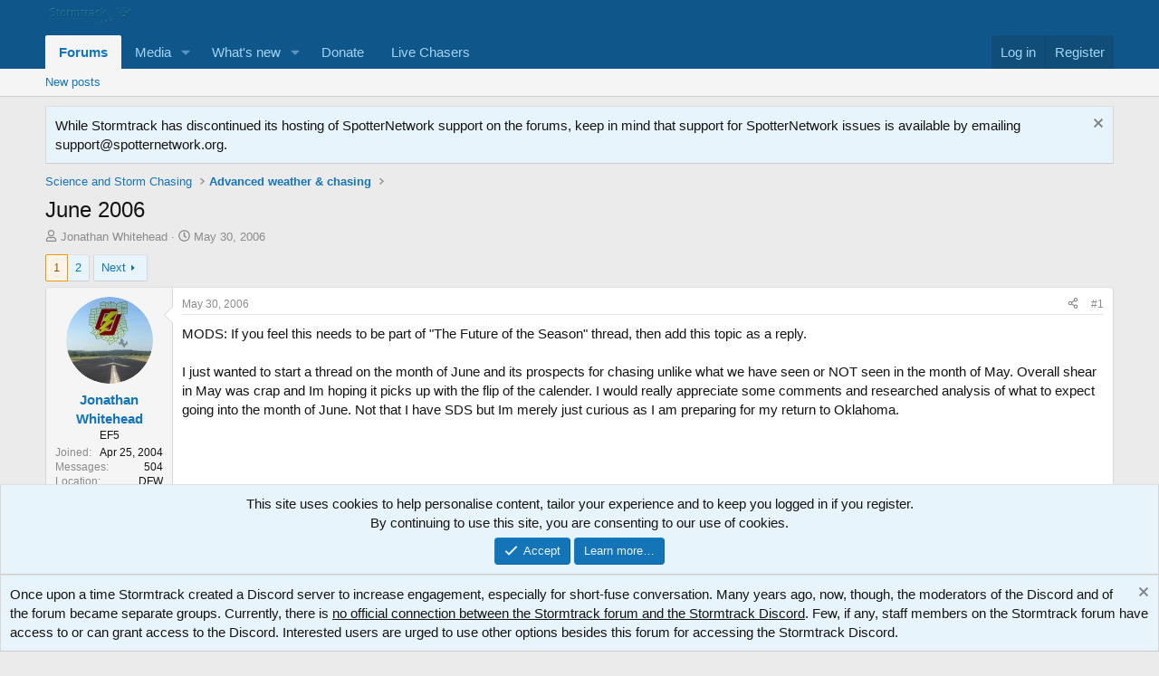

--- FILE ---
content_type: text/html; charset=utf-8
request_url: https://stormtrack.org/threads/june-2006.7649/
body_size: 20401
content:
<!DOCTYPE html>
<html id="XF" lang="en-US" dir="LTR"
	data-xf="2.3"
	data-app="public"
	
	
	data-template="thread_view"
	data-container-key="node-10"
	data-content-key="thread-7649"
	data-logged-in="false"
	data-cookie-prefix="xf_"
	data-csrf="1768819108,f4d3db2e2e247f564e8665ee6e71b559"
	class="has-no-js template-thread_view"
	>
<head>
	
	
	

	<meta charset="utf-8" />
	<title>June 2006 | Stormtrack</title>
	<link rel="manifest" href="/webmanifest.php">

	<meta http-equiv="X-UA-Compatible" content="IE=Edge" />
	<meta name="viewport" content="width=device-width, initial-scale=1, viewport-fit=cover">

	
		<meta name="theme-color" content="#0f578a" />
	

	<meta name="apple-mobile-web-app-title" content="Stormtrack">
	

	
		
		<meta name="description" content="MODS: If you feel this needs to be part of &quot;The Future of the Season&quot; thread, then add this topic as a reply.

I just wanted to start a thread on the month..." />
		<meta property="og:description" content="MODS: If you feel this needs to be part of &quot;The Future of the Season&quot; thread, then add this topic as a reply.

I just wanted to start a thread on the month of June and its prospects for chasing unlike what we have seen or NOT seen in the month of May. Overall shear in May was crap and Im hoping..." />
		<meta property="twitter:description" content="MODS: If you feel this needs to be part of &quot;The Future of the Season&quot; thread, then add this topic as a reply.

I just wanted to start a thread on the month of June and its prospects for chasing..." />
	
	
		<meta property="og:url" content="https://stormtrack.org/threads/june-2006.7649/" />
	
		<link rel="canonical" href="https://stormtrack.org/threads/june-2006.7649/" />
	
		<link rel="next" href="/threads/june-2006.7649/page-2" />
	

	
		
	
	
	<meta property="og:site_name" content="Stormtrack" />


	
	
		
	
	
	<meta property="og:type" content="website" />


	
	
		
	
	
	
		<meta property="og:title" content="June 2006" />
		<meta property="twitter:title" content="June 2006" />
	


	
	
	
	

	
	
	
	

	<link rel="stylesheet" href="/css.php?css=public%3Anormalize.css%2Cpublic%3Afa.css%2Cpublic%3Acore.less%2Cpublic%3Aapp.less&amp;s=1&amp;l=1&amp;d=1760137260&amp;k=6ce364aee5106eaededdd67516737a0ce670a54f" />

	<link rel="stylesheet" href="/css.php?css=public%3Abb_code.less&amp;s=1&amp;l=1&amp;d=1760137260&amp;k=febbde88f8bdb335ac302096195da72fa7aab4b7" />
<link rel="stylesheet" href="/css.php?css=public%3Acarousel.less&amp;s=1&amp;l=1&amp;d=1760137260&amp;k=69786b5f921fe9a690b00fdde1d520cf8675ea43" />
<link rel="stylesheet" href="/css.php?css=public%3Amessage.less&amp;s=1&amp;l=1&amp;d=1760137260&amp;k=24982d8407933b8013ed138fe21eaebdd7b0a4c4" />
<link rel="stylesheet" href="/css.php?css=public%3Anotices.less&amp;s=1&amp;l=1&amp;d=1760137260&amp;k=518b87b5d4ce14e0f7e276a1970d0c60288f88a1" />
<link rel="stylesheet" href="/css.php?css=public%3Ashare_controls.less&amp;s=1&amp;l=1&amp;d=1760137260&amp;k=1da23bddc266163986a7b875084529f118414dbc" />
<link rel="stylesheet" href="/css.php?css=public%3Astructured_list.less&amp;s=1&amp;l=1&amp;d=1760137260&amp;k=8f86f0deabf4e696d902f2b32551f65c30984a22" />
<link rel="stylesheet" href="/css.php?css=public%3Ath_uix_threadStarterPost.less&amp;s=1&amp;l=1&amp;d=1760137260&amp;k=fc1af785376368e5e3dee246acfef742cc273f64" />
<link rel="stylesheet" href="/css.php?css=public%3Aextra.less&amp;s=1&amp;l=1&amp;d=1760137260&amp;k=26c299bf9486c5f12d4016b0f21ec6270f481139" />


	
		<script src="/js/xf/preamble.min.js?_v=e8ee1157"></script>
	

	
	<script src="/js/vendor/vendor-compiled.js?_v=e8ee1157" defer></script>
	<script src="/js/xf/core-compiled.js?_v=e8ee1157" defer></script>

	<script>
		XF.ready(() =>
		{
			XF.extendObject(true, XF.config, {
				// 
				userId: 0,
				enablePush: true,
				pushAppServerKey: 'BKwovIGs61qwoFQarNFwfQLRU2mtLWPDgFddtnihpWLXTfwDDBoh1+4RsA91R6CR+xJDyqUsLq1yJjCtyMIlbLU=',
				url: {
					fullBase: 'https://stormtrack.org/',
					basePath: '/',
					css: '/css.php?css=__SENTINEL__&s=1&l=1&d=1760137260',
					js: '/js/__SENTINEL__?_v=e8ee1157',
					icon: '/data/local/icons/__VARIANT__.svg?v=1754921581#__NAME__',
					iconInline: '/styles/fa/__VARIANT__/__NAME__.svg?v=5.15.3',
					keepAlive: '/login/keep-alive'
				},
				cookie: {
					path: '/',
					domain: '',
					prefix: 'xf_',
					secure: true,
					consentMode: 'simple',
					consented: ["optional","_third_party"]
				},
				cacheKey: 'f3ed7234243583f554e27d349fe769c5',
				csrf: '1768819108,f4d3db2e2e247f564e8665ee6e71b559',
				js: {"\/js\/xf\/carousel-compiled.js?_v=e8ee1157":true,"\/js\/xf\/carousel.min.js?_v=e8ee1157":true},
				fullJs: false,
				css: {"public:bb_code.less":true,"public:carousel.less":true,"public:message.less":true,"public:notices.less":true,"public:share_controls.less":true,"public:structured_list.less":true,"public:th_uix_threadStarterPost.less":true,"public:extra.less":true},
				time: {
					now: 1768819108,
					today: 1768802400,
					todayDow: 1,
					tomorrow: 1768888800,
					yesterday: 1768716000,
					week: 1768284000,
					month: 1767247200,
					year: 1767247200
				},
				style: {
					light: '',
					dark: '',
					defaultColorScheme: 'light'
				},
				borderSizeFeature: '3px',
				fontAwesomeWeight: 'r',
				enableRtnProtect: true,
				
				enableFormSubmitSticky: true,
				imageOptimization: '0',
				imageOptimizationQuality: 0.85,
				uploadMaxFilesize: 268435456,
				uploadMaxWidth: 1920,
				uploadMaxHeight: 1080,
				allowedVideoExtensions: ["m4v","mov","mp4","mp4v","mpeg","mpg","ogv","webm"],
				allowedAudioExtensions: ["mp3","opus","ogg","wav"],
				shortcodeToEmoji: true,
				visitorCounts: {
					conversations_unread: '0',
					alerts_unviewed: '0',
					total_unread: '0',
					title_count: false,
					icon_indicator: true
				},
				jsMt: {"xf\/action.js":"0c85ba12","xf\/embed.js":"b3c3962e","xf\/form.js":"b3c3962e","xf\/structure.js":"0c85ba12","xf\/tooltip.js":"b3c3962e"},
				jsState: {},
				publicMetadataLogoUrl: '',
				publicPushBadgeUrl: 'https://stormtrack.org/styles/default/xenforo/bell.png'
			})

			XF.extendObject(XF.phrases, {
				// 
				date_x_at_time_y:     "{date} at {time}",
				day_x_at_time_y:      "{day} at {time}",
				yesterday_at_x:       "Yesterday at {time}",
				x_minutes_ago:        "{minutes} minutes ago",
				one_minute_ago:       "1 minute ago",
				a_moment_ago:         "A moment ago",
				today_at_x:           "Today at {time}",
				in_a_moment:          "In a moment",
				in_a_minute:          "In a minute",
				in_x_minutes:         "In {minutes} minutes",
				later_today_at_x:     "Later today at {time}",
				tomorrow_at_x:        "Tomorrow at {time}",
				short_date_x_minutes: "{minutes}m",
				short_date_x_hours:   "{hours}h",
				short_date_x_days:    "{days}d",

				day0: "Sunday",
				day1: "Monday",
				day2: "Tuesday",
				day3: "Wednesday",
				day4: "Thursday",
				day5: "Friday",
				day6: "Saturday",

				dayShort0: "Sun",
				dayShort1: "Mon",
				dayShort2: "Tue",
				dayShort3: "Wed",
				dayShort4: "Thu",
				dayShort5: "Fri",
				dayShort6: "Sat",

				month0: "January",
				month1: "February",
				month2: "March",
				month3: "April",
				month4: "May",
				month5: "June",
				month6: "July",
				month7: "August",
				month8: "September",
				month9: "October",
				month10: "November",
				month11: "December",

				active_user_changed_reload_page: "The active user has changed. Reload the page for the latest version.",
				server_did_not_respond_in_time_try_again: "The server did not respond in time. Please try again.",
				oops_we_ran_into_some_problems: "Oops! We ran into some problems.",
				oops_we_ran_into_some_problems_more_details_console: "Oops! We ran into some problems. Please try again later. More error details may be in the browser console.",
				file_too_large_to_upload: "The file is too large to be uploaded.",
				uploaded_file_is_too_large_for_server_to_process: "The uploaded file is too large for the server to process.",
				files_being_uploaded_are_you_sure: "Files are still being uploaded. Are you sure you want to submit this form?",
				attach: "Attach files",
				rich_text_box: "Rich text box",
				close: "Close",
				link_copied_to_clipboard: "Link copied to clipboard.",
				text_copied_to_clipboard: "Text copied to clipboard.",
				loading: "Loading…",
				you_have_exceeded_maximum_number_of_selectable_items: "You have exceeded the maximum number of selectable items.",

				processing: "Processing",
				'processing...': "Processing…",

				showing_x_of_y_items: "Showing {count} of {total} items",
				showing_all_items: "Showing all items",
				no_items_to_display: "No items to display",

				number_button_up: "Increase",
				number_button_down: "Decrease",

				push_enable_notification_title: "Push notifications enabled successfully at Stormtrack",
				push_enable_notification_body: "Thank you for enabling push notifications!",

				pull_down_to_refresh: "Pull down to refresh",
				release_to_refresh: "Release to refresh",
				refreshing: "Refreshing…"
			})
		})
	</script>

	<script src="/js/xf/carousel-compiled.js?_v=e8ee1157" defer></script>
<script src="/js/xf/carousel.min.js?_v=e8ee1157" defer></script>
<script>
XF.ready(() =>
{

		XF.extendObject(XF.phrases, {
			next_slide: "Next slide",
			previous_slide: "Previous slide",
			go_to_slide_x: "Go to slide #%d"
		});
	
})
</script>



	

	
	<script async src="https://www.googletagmanager.com/gtag/js?id=UA-60006390-1"></script>
	<script>
		window.dataLayer = window.dataLayer || [];
		function gtag(){dataLayer.push(arguments);}
		gtag('js', new Date());
		gtag('config', 'UA-60006390-1', {
			// 
			
			
				'anonymize_ip': true,
			
		});
	</script>

<script defer src="https://cloudmetrics.xenforo.com/js/essential.js" data-website-id="2020984403982703"></script>
</head>
<body data-template="thread_view">

<div class="p-pageWrapper" id="top">

	

	<header class="p-header" id="header">
		<div class="p-header-inner">
			<div class="p-header-content">
				<div class="p-header-logo p-header-logo--image">
					<a href="https://stormtrack.org">
						

	

	
		
		

		
	

	

	<picture data-variations="{&quot;default&quot;:{&quot;1&quot;:&quot;\/stormtrack\/media\/stormtrack_logo_white_150.png&quot;,&quot;2&quot;:null}}">
		
		
		

		

		<img src="/stormtrack/media/stormtrack_logo_white_150.png"  width="100" height="36" alt="Stormtrack"  />
	</picture>


					</a>
				</div>

				
			</div>
		</div>
	</header>

	
	

	
		<div class="p-navSticky p-navSticky--primary" data-xf-init="sticky-header">
			
		<nav class="p-nav">
			<div class="p-nav-inner">
				<button type="button" class="button button--plain p-nav-menuTrigger" data-xf-click="off-canvas" data-menu=".js-headerOffCanvasMenu" tabindex="0" aria-label="Menu"><span class="button-text">
					<i aria-hidden="true"></i>
				</span></button>

				<div class="p-nav-smallLogo">
					<a href="https://stormtrack.org">
						

	

	
		
		

		
	

	

	<picture data-variations="{&quot;default&quot;:{&quot;1&quot;:&quot;\/stormtrack\/media\/stormtrack_logo_white_150.png&quot;,&quot;2&quot;:null}}">
		
		
		

		

		<img src="/stormtrack/media/stormtrack_logo_white_150.png"  width="100" height="36" alt="Stormtrack"  />
	</picture>


					</a>
				</div>

				<div class="p-nav-scroller hScroller" data-xf-init="h-scroller" data-auto-scroll=".p-navEl.is-selected">
					<div class="hScroller-scroll">
						<ul class="p-nav-list js-offCanvasNavSource">
							
								<li>
									
	<div class="p-navEl is-selected" data-has-children="true">
	

		
	
	<a href="/"
	class="p-navEl-link p-navEl-link--splitMenu "
	
	
	data-nav-id="forums">Forums</a>


		<a data-xf-key="1"
			data-xf-click="menu"
			data-menu-pos-ref="< .p-navEl"
			class="p-navEl-splitTrigger"
			role="button"
			tabindex="0"
			aria-label="Toggle expanded"
			aria-expanded="false"
			aria-haspopup="true"></a>

		
	
		<div class="menu menu--structural" data-menu="menu" aria-hidden="true">
			<div class="menu-content">
				
					
	
	
	<a href="/whats-new/posts/"
	class="menu-linkRow u-indentDepth0 js-offCanvasCopy "
	
	
	data-nav-id="newPosts">New posts</a>

	

				
			</div>
		</div>
	
	</div>

								</li>
							
								<li>
									
	<div class="p-navEl " data-has-children="true">
	

		
	
	<a href="/media/"
	class="p-navEl-link p-navEl-link--splitMenu "
	
	
	data-nav-id="xfmg">Media</a>


		<a data-xf-key="2"
			data-xf-click="menu"
			data-menu-pos-ref="< .p-navEl"
			class="p-navEl-splitTrigger"
			role="button"
			tabindex="0"
			aria-label="Toggle expanded"
			aria-expanded="false"
			aria-haspopup="true"></a>

		
	
		<div class="menu menu--structural" data-menu="menu" aria-hidden="true">
			<div class="menu-content">
				
					
	
	
	<a href="/whats-new/media/"
	class="menu-linkRow u-indentDepth0 js-offCanvasCopy "
	 rel="nofollow"
	
	data-nav-id="xfmgNewMedia">New media</a>

	

				
					
	
	
	<a href="/whats-new/media-comments/"
	class="menu-linkRow u-indentDepth0 js-offCanvasCopy "
	 rel="nofollow"
	
	data-nav-id="xfmgNewComments">New comments</a>

	

				
			</div>
		</div>
	
	</div>

								</li>
							
								<li>
									
	<div class="p-navEl " data-has-children="true">
	

		
	
	<a href="/whats-new/"
	class="p-navEl-link p-navEl-link--splitMenu "
	
	
	data-nav-id="whatsNew">What's new</a>


		<a data-xf-key="3"
			data-xf-click="menu"
			data-menu-pos-ref="< .p-navEl"
			class="p-navEl-splitTrigger"
			role="button"
			tabindex="0"
			aria-label="Toggle expanded"
			aria-expanded="false"
			aria-haspopup="true"></a>

		
	
		<div class="menu menu--structural" data-menu="menu" aria-hidden="true">
			<div class="menu-content">
				
					
	
	
	<a href="/featured/"
	class="menu-linkRow u-indentDepth0 js-offCanvasCopy "
	
	
	data-nav-id="featured">Featured content</a>

	

				
					
	
	
	<a href="/whats-new/posts/"
	class="menu-linkRow u-indentDepth0 js-offCanvasCopy "
	 rel="nofollow"
	
	data-nav-id="whatsNewPosts">New posts</a>

	

				
					
	
	
	<a href="/whats-new/media/"
	class="menu-linkRow u-indentDepth0 js-offCanvasCopy "
	 rel="nofollow"
	
	data-nav-id="xfmgWhatsNewNewMedia">New media</a>

	

				
					
	
	
	<a href="/whats-new/media-comments/"
	class="menu-linkRow u-indentDepth0 js-offCanvasCopy "
	 rel="nofollow"
	
	data-nav-id="xfmgWhatsNewMediaComments">New media comments</a>

	

				
					
	
	
	<a href="/whats-new/latest-activity"
	class="menu-linkRow u-indentDepth0 js-offCanvasCopy "
	 rel="nofollow"
	
	data-nav-id="latestActivity">Latest activity</a>

	

				
			</div>
		</div>
	
	</div>

								</li>
							
								<li>
									
	<div class="p-navEl " >
	

		
	
	<a href="/donate/"
	class="p-navEl-link "
	
	data-xf-key="4"
	data-nav-id="th_donate">Donate</a>


		

		
	
	</div>

								</li>
							
								<li>
									
	<div class="p-navEl " >
	

		
	
	<a href="https://stormtrack.org/livechasers/"
	class="p-navEl-link "
	
	data-xf-key="5"
	data-nav-id="LiveChasers">Live Chasers</a>


		

		
	
	</div>

								</li>
							
						</ul>
					</div>
				</div>

				<div class="p-nav-opposite">
					<div class="p-navgroup p-account p-navgroup--guest">
						
							<a href="/login/" class="p-navgroup-link p-navgroup-link--textual p-navgroup-link--logIn"
								data-xf-click="overlay" data-follow-redirects="on">
								<span class="p-navgroup-linkText">Log in</span>
							</a>
							
								<a href="/register/" class="p-navgroup-link p-navgroup-link--textual p-navgroup-link--register"
									data-xf-click="overlay" data-follow-redirects="on">
									<span class="p-navgroup-linkText">Register</span>
								</a>
							
						
					</div>

					<div class="p-navgroup p-discovery p-discovery--noSearch">
						<a href="/whats-new/"
							class="p-navgroup-link p-navgroup-link--iconic p-navgroup-link--whatsnew"
							aria-label="What&#039;s new"
							title="What&#039;s new">
							<i aria-hidden="true"></i>
							<span class="p-navgroup-linkText">What's new</span>
						</a>

						
					</div>
				</div>
			</div>
		</nav>
	
		</div>
		
		
			<div class="p-sectionLinks">
				<div class="p-sectionLinks-inner hScroller" data-xf-init="h-scroller">
					<div class="hScroller-scroll">
						<ul class="p-sectionLinks-list">
							
								<li>
									
	<div class="p-navEl " >
	

		
	
	<a href="/whats-new/posts/"
	class="p-navEl-link "
	
	data-xf-key="alt+1"
	data-nav-id="newPosts">New posts</a>


		

		
	
	</div>

								</li>
							
						</ul>
					</div>
				</div>
			</div>
			
	
		

	<div class="offCanvasMenu offCanvasMenu--nav js-headerOffCanvasMenu" data-menu="menu" aria-hidden="true" data-ocm-builder="navigation">
		<div class="offCanvasMenu-backdrop" data-menu-close="true"></div>
		<div class="offCanvasMenu-content">
			<div class="offCanvasMenu-header">
				Menu
				<a class="offCanvasMenu-closer" data-menu-close="true" role="button" tabindex="0" aria-label="Close"></a>
			</div>
			
				<div class="p-offCanvasRegisterLink">
					<div class="offCanvasMenu-linkHolder">
						<a href="/login/" class="offCanvasMenu-link" data-xf-click="overlay" data-menu-close="true">
							Log in
						</a>
					</div>
					<hr class="offCanvasMenu-separator" />
					
						<div class="offCanvasMenu-linkHolder">
							<a href="/register/" class="offCanvasMenu-link" data-xf-click="overlay" data-menu-close="true">
								Register
							</a>
						</div>
						<hr class="offCanvasMenu-separator" />
					
				</div>
			
			<div class="js-offCanvasNavTarget"></div>
			<div class="offCanvasMenu-installBanner js-installPromptContainer" style="display: none;" data-xf-init="install-prompt">
				<div class="offCanvasMenu-installBanner-header">Install the app</div>
				<button type="button" class="button js-installPromptButton"><span class="button-text">Install</span></button>
				<template class="js-installTemplateIOS">
					<div class="js-installTemplateContent">
						<div class="overlay-title">How to install the app on iOS</div>
						<div class="block-body">
							<div class="block-row">
								<p>
									Follow along with the video below to see how to install our site as a web app on your home screen.
								</p>
								<p style="text-align: center">
									<video src="/styles/default/xenforo/add_to_home.mp4"
										width="280" height="480" autoplay loop muted playsinline></video>
								</p>
								<p>
									<small><strong>Note:</strong> This feature may not be available in some browsers.</small>
								</p>
							</div>
						</div>
					</div>
				</template>
			</div>
		</div>
	</div>

	<div class="p-body">
		<div class="p-body-inner">
			<!--XF:EXTRA_OUTPUT-->

			

			
				
	
		
		
			
	

	
	

	

		

		<ul class="notices notices--scrolling  js-notices"
			data-xf-init="notices"
			data-type="scrolling"
			data-scroll-interval="6">

			
				
	<li class="notice js-notice notice--primary"
		data-notice-id="27"
		data-delay-duration="0"
		data-display-duration="0"
		data-auto-dismiss="1"
		data-visibility="">

		
		<div class="notice-content">
			
				<a href="/account/dismiss-notice?notice_id=27" class="notice-dismiss js-noticeDismiss" data-xf-init="tooltip" title="Dismiss notice"></a>
			
			While Stormtrack has discontinued its hosting of SpotterNetwork support on the forums, keep in mind that support for SpotterNetwork issues is available by emailing <a href="/cdn-cgi/l/email-protection" class="__cf_email__" data-cfemail="1b686e6b6b74696f5b686b746f6f7e69757e6f6c7469703574697c">[email&#160;protected]</a>.
		</div>
	</li>

			
		</ul>
	

			

			
			
	
		<ul class="p-breadcrumbs "
			itemscope itemtype="https://schema.org/BreadcrumbList">
			
				

				
				

				

				
				
					
					
	<li itemprop="itemListElement" itemscope itemtype="https://schema.org/ListItem">
		<a href="/#science-and-storm-chasing.63" itemprop="item">
			<span itemprop="name">Science and Storm Chasing</span>
		</a>
		<meta itemprop="position" content="1" />
	</li>

				
					
					
	<li itemprop="itemListElement" itemscope itemtype="https://schema.org/ListItem">
		<a href="/forums/advanced-weather-chasing.10/" itemprop="item">
			<span itemprop="name">Advanced weather &amp; chasing</span>
		</a>
		<meta itemprop="position" content="2" />
	</li>

				
			
		</ul>
	

			

			
	<noscript class="js-jsWarning"><div class="blockMessage blockMessage--important blockMessage--iconic u-noJsOnly">JavaScript is disabled. For a better experience, please enable JavaScript in your browser before proceeding.</div></noscript>

			
	<div class="blockMessage blockMessage--important blockMessage--iconic js-browserWarning" style="display: none">You are using an out of date browser. It  may not display this or other websites correctly.<br />You should upgrade or use an <a href="https://www.google.com/chrome/" target="_blank" rel="noopener">alternative browser</a>.</div>


			
				
	<div class="p-body-header">

					
						
							<div class="p-title ">
								
									
										<h1 class="p-title-value">June 2006</h1>
									
									
								
							</div>
						

						
							<div class="p-description">
	<ul class="listInline listInline--bullet">
		<li>
			<i class="fa--xf far fa-user "><svg xmlns="http://www.w3.org/2000/svg" role="img" ><title>Thread starter</title><use href="/data/local/icons/regular.svg?v=1754921581#user"></use></svg></i>
			<span class="u-srOnly">Thread starter</span>

			<a href="/members/jonathan-whitehead.4661/" class="username  u-concealed" dir="auto" data-user-id="4661" data-xf-init="member-tooltip">Jonathan Whitehead</a>
		</li>
		<li>
			<i class="fa--xf far fa-clock "><svg xmlns="http://www.w3.org/2000/svg" role="img" ><title>Start date</title><use href="/data/local/icons/regular.svg?v=1754921581#clock"></use></svg></i>
			<span class="u-srOnly">Start date</span>

			<a href="/threads/june-2006.7649/" class="u-concealed"><time  class="u-dt" dir="auto" datetime="2006-05-30T18:43:22-0500" data-timestamp="1149032602" data-date="May 30, 2006" data-time="6:43 PM" data-short="May &#039;06" title="May 30, 2006 at 6:43 PM">May 30, 2006</time></a>
		</li>
		
		
	</ul>
</div>
						
					
				</div>
			

			<div class="p-body-main  ">
				
				<div class="p-body-contentCol"></div>
				

				

				<div class="p-body-content">
					
					<div class="p-body-pageContent">










	
	
	
		
	
	
	


	
	
	
		
	
	
	


	
	
		
	
	
	


	
	



	












	

	
		
	



















<div class="block block--messages" data-xf-init="" data-type="post" data-href="/inline-mod/" data-search-target="*">

	<span class="u-anchorTarget" id="posts"></span>

	
		
	

	

	<div class="block-outer"><div class="block-outer-main"><nav class="pageNavWrapper pageNavWrapper--mixed ">



<div class="pageNav  ">
	

	<ul class="pageNav-main">
		

	
		<li class="pageNav-page pageNav-page--current "><a href="/threads/june-2006.7649/">1</a></li>
	


		

		

		

		

	
		<li class="pageNav-page "><a href="/threads/june-2006.7649/page-2">2</a></li>
	

	</ul>

	
		<a href="/threads/june-2006.7649/page-2" class="pageNav-jump pageNav-jump--next">Next</a>
	
</div>

<div class="pageNavSimple">
	

	<a class="pageNavSimple-el pageNavSimple-el--current"
		data-xf-init="tooltip" title="Go to page"
		data-xf-click="menu" role="button" tabindex="0" aria-expanded="false" aria-haspopup="true">
		1 of 2
	</a>
	

	<div class="menu menu--pageJump" data-menu="menu" aria-hidden="true">
		<div class="menu-content">
			<h4 class="menu-header">Go to page</h4>
			<div class="menu-row" data-xf-init="page-jump" data-page-url="/threads/june-2006.7649/page-%page%">
				<div class="inputGroup inputGroup--numbers">
					<div class="inputGroup inputGroup--numbers inputNumber" data-xf-init="number-box"><input type="number" pattern="\d*" class="input input--number js-numberBoxTextInput input input--numberNarrow js-pageJumpPage" value="1"  min="1" max="2" step="1" required="required" data-menu-autofocus="true" /></div>
					<span class="inputGroup-text"><button type="button" class="button js-pageJumpGo"><span class="button-text">Go</span></button></span>
				</div>
			</div>
		</div>
	</div>


	
		<a href="/threads/june-2006.7649/page-2" class="pageNavSimple-el pageNavSimple-el--next">
			Next <i aria-hidden="true"></i>
		</a>
		<a href="/threads/june-2006.7649/page-2"
			class="pageNavSimple-el pageNavSimple-el--last"
			data-xf-init="tooltip" title="Last">
			<i aria-hidden="true"></i> <span class="u-srOnly">Last</span>
		</a>
	
</div>

</nav>



</div></div>

	

	
		
	<div class="block-outer js-threadStatusField"></div>

	

	<div class="block-container lbContainer"
		data-xf-init="lightbox select-to-quote"
		data-message-selector=".js-post"
		data-lb-id="thread-7649"
		data-lb-universal="1">

		<div class="block-body js-replyNewMessageContainer">
			
				

					

					
						

	
	


	


	

	
	<article class="message    message-threadStarterPost message--post js-post js-inlineModContainer  "
		data-author="Jonathan Whitehead"
		data-content="post-98901"
		id="js-post-98901"
		>

		

		<span class="u-anchorTarget" id="post-98901"></span>

		
			<div class="message-inner">
				
					<div class="message-cell message-cell--user">
						

	<section class="message-user"
		
		
		>

		

		<div class="message-avatar ">
			<div class="message-avatar-wrapper">
				<a href="/members/jonathan-whitehead.4661/" class="avatar avatar--m" data-user-id="4661" data-xf-init="member-tooltip">
			<img src="/data/avatars/m/4/4661.jpg?1454024447" srcset="/data/avatars/l/4/4661.jpg?1454024447 2x" alt="Jonathan Whitehead" class="avatar-u4661-m" width="96" height="96" loading="lazy" /> 
		</a>
				
			</div>
		</div>
		<div class="message-userDetails">
			<h4 class="message-name"><a href="/members/jonathan-whitehead.4661/" class="username " dir="auto" data-user-id="4661" data-xf-init="member-tooltip">Jonathan Whitehead</a></h4>
			<h5 class="userTitle message-userTitle" dir="auto">EF5</h5>
			
		</div>
		
			
			
				<div class="message-userExtras">
				
					
						<dl class="pairs pairs--justified">
							<dt>Joined</dt>
							<dd>Apr 25, 2004</dd>
						</dl>
					
					
						<dl class="pairs pairs--justified">
							<dt>Messages</dt>
							<dd>504</dd>
						</dl>
					
					
					
					
					
					
						<dl class="pairs pairs--justified">
							<dt>Location</dt>
							<dd>
								
									<a href="/misc/location-info?location=DFW" rel="nofollow noreferrer" target="_blank" class="u-concealed">DFW</a>
								
							</dd>
						</dl>
					
					
					
						

	

						
					
				
				</div>
			
		
		<span class="message-userArrow"></span>
	</section>

					</div>
				

				
					<div class="message-cell message-cell--main">
					
						<div class="message-main js-quickEditTarget">

							
								

	

	<header class="message-attribution message-attribution--split">
		<ul class="message-attribution-main listInline ">
			
			
			<li class="u-concealed">
				<a href="/threads/june-2006.7649/post-98901" rel="nofollow" >
					<time  class="u-dt" dir="auto" datetime="2006-05-30T18:43:22-0500" data-timestamp="1149032602" data-date="May 30, 2006" data-time="6:43 PM" data-short="May &#039;06" title="May 30, 2006 at 6:43 PM">May 30, 2006</time>
				</a>
			</li>
			
		</ul>

		<ul class="message-attribution-opposite message-attribution-opposite--list ">
			
			<li>
				<a href="/threads/june-2006.7649/post-98901"
					class="message-attribution-gadget"
					data-xf-init="share-tooltip"
					data-href="/posts/98901/share"
					aria-label="Share"
					rel="nofollow">
					<i class="fa--xf far fa-share-alt "><svg xmlns="http://www.w3.org/2000/svg" role="img" aria-hidden="true" ><use href="/data/local/icons/regular.svg?v=1754921581#share-alt"></use></svg></i>
				</a>
			</li>
			
				<li class="u-hidden js-embedCopy">
					
	<a href="javascript:"
		data-xf-init="copy-to-clipboard"
		data-copy-text="&lt;div class=&quot;js-xf-embed&quot; data-url=&quot;https://stormtrack.org&quot; data-content=&quot;post-98901&quot;&gt;&lt;/div&gt;&lt;script defer src=&quot;https://stormtrack.org/js/xf/external_embed.js?_v=e8ee1157&quot;&gt;&lt;/script&gt;"
		data-success="Embed code HTML copied to clipboard."
		class="">
		<i class="fa--xf far fa-code "><svg xmlns="http://www.w3.org/2000/svg" role="img" aria-hidden="true" ><use href="/data/local/icons/regular.svg?v=1754921581#code"></use></svg></i>
	</a>

				</li>
			
			
			
				<li>
					<a href="/threads/june-2006.7649/post-98901" rel="nofollow">
						#1
					</a>
				</li>
			
		</ul>
	</header>

							

							<div class="message-content js-messageContent">
							

								
									
	
	
	

								

								
									
	

	<div class="message-userContent lbContainer js-lbContainer "
		data-lb-id="post-98901"
		data-lb-caption-desc="Jonathan Whitehead &middot; May 30, 2006 at 6:43 PM">

		
			

	
		
	

		

		<article class="message-body js-selectToQuote">
			
				
			

			<div >
				
					<div class="bbWrapper">MODS: If you feel this needs to be part of &quot;The Future of the Season&quot; thread, then add this topic as a reply.<br />
<br />
I just wanted to start a thread on the month of June and its prospects for chasing unlike what we have seen or NOT seen in the month of May. Overall shear in May was crap and Im hoping it picks up with the flip of the calender. I would really appreciate some comments and researched analysis of what to expect going into the month of June. Not that I have SDS but Im merely just curious as I am preparing for my return to Oklahoma.</div>
				
			</div>

			<div class="js-selectToQuoteEnd">&nbsp;</div>
			
				
			
		</article>

		
			

	
		
	

		

		
	</div>

								

								
									
	

	

								

								
									
	

								

							
							</div>

							
								
	

	<footer class="message-footer">
		

		

		<div class="reactionsBar js-reactionsList ">
			
		</div>

		<div class="js-historyTarget message-historyTarget toggleTarget" data-href="trigger-href"></div>
	</footer>

							
						</div>

					
					</div>
				
			</div>
		
	</article>

	
	

					

					

				

					

					
						

	
	



	

	
	<article class="message   message--post js-post js-inlineModContainer  "
		data-author="John Hudson"
		data-content="post-98902"
		id="js-post-98902"
		itemscope itemtype="https://schema.org/Comment" itemid="https://stormtrack.org/posts/98902/">

		
			<meta itemprop="parentItem" itemscope itemid="https://stormtrack.org/threads/june-2006.7649/" />
			<meta itemprop="name" content="Post #2" />
		

		<span class="u-anchorTarget" id="post-98902"></span>

		
			<div class="message-inner">
				
					<div class="message-cell message-cell--user">
						

	<section class="message-user"
		itemprop="author"
		itemscope itemtype="https://schema.org/Person"
		itemid="https://stormtrack.org/members/john-hudson.521/">

		
			<meta itemprop="url" content="https://stormtrack.org/members/john-hudson.521/" />
		

		<div class="message-avatar ">
			<div class="message-avatar-wrapper">
				<a href="/members/john-hudson.521/" class="avatar avatar--m" data-user-id="521" data-xf-init="member-tooltip">
			<img src="/data/avatars/m/0/521.jpg?1424495493"  alt="John Hudson" class="avatar-u521-m" width="96" height="96" loading="lazy" itemprop="image" /> 
		</a>
				
			</div>
		</div>
		<div class="message-userDetails">
			<h4 class="message-name"><a href="/members/john-hudson.521/" class="username " dir="auto" data-user-id="521" data-xf-init="member-tooltip"><span itemprop="name">John Hudson</span></a></h4>
			<h5 class="userTitle message-userTitle" dir="auto" itemprop="jobTitle">EF4</h5>
			
		</div>
		
			
			
				<div class="message-userExtras">
				
					
						<dl class="pairs pairs--justified">
							<dt>Joined</dt>
							<dd>Jan 11, 2006</dd>
						</dl>
					
					
						<dl class="pairs pairs--justified">
							<dt>Messages</dt>
							<dd>372</dd>
						</dl>
					
					
					
					
					
					
						<dl class="pairs pairs--justified">
							<dt>Location</dt>
							<dd>
								
									<a href="/misc/location-info?location=Winnipeg%2C+Manitoba" rel="nofollow noreferrer" target="_blank" class="u-concealed">Winnipeg, Manitoba</a>
								
							</dd>
						</dl>
					
					
					
						

	

						
					
				
				</div>
			
		
		<span class="message-userArrow"></span>
	</section>

					</div>
				

				
					<div class="message-cell message-cell--main">
					
						<div class="message-main js-quickEditTarget">

							
								

	

	<header class="message-attribution message-attribution--split">
		<ul class="message-attribution-main listInline ">
			
			
			<li class="u-concealed">
				<a href="/threads/june-2006.7649/post-98902" rel="nofollow" itemprop="url">
					<time  class="u-dt" dir="auto" datetime="2006-05-30T20:06:52-0500" data-timestamp="1149037612" data-date="May 30, 2006" data-time="8:06 PM" data-short="May &#039;06" title="May 30, 2006 at 8:06 PM" itemprop="datePublished">May 30, 2006</time>
				</a>
			</li>
			
		</ul>

		<ul class="message-attribution-opposite message-attribution-opposite--list ">
			
			<li>
				<a href="/threads/june-2006.7649/post-98902"
					class="message-attribution-gadget"
					data-xf-init="share-tooltip"
					data-href="/posts/98902/share"
					aria-label="Share"
					rel="nofollow">
					<i class="fa--xf far fa-share-alt "><svg xmlns="http://www.w3.org/2000/svg" role="img" aria-hidden="true" ><use href="/data/local/icons/regular.svg?v=1754921581#share-alt"></use></svg></i>
				</a>
			</li>
			
				<li class="u-hidden js-embedCopy">
					
	<a href="javascript:"
		data-xf-init="copy-to-clipboard"
		data-copy-text="&lt;div class=&quot;js-xf-embed&quot; data-url=&quot;https://stormtrack.org&quot; data-content=&quot;post-98902&quot;&gt;&lt;/div&gt;&lt;script defer src=&quot;https://stormtrack.org/js/xf/external_embed.js?_v=e8ee1157&quot;&gt;&lt;/script&gt;"
		data-success="Embed code HTML copied to clipboard."
		class="">
		<i class="fa--xf far fa-code "><svg xmlns="http://www.w3.org/2000/svg" role="img" aria-hidden="true" ><use href="/data/local/icons/regular.svg?v=1754921581#code"></use></svg></i>
	</a>

				</li>
			
			
			
				<li>
					<a href="/threads/june-2006.7649/post-98902" rel="nofollow">
						#2
					</a>
				</li>
			
		</ul>
	</header>

							

							<div class="message-content js-messageContent">
							

								
									
	
	
	

								

								
									
	

	<div class="message-userContent lbContainer js-lbContainer "
		data-lb-id="post-98902"
		data-lb-caption-desc="John Hudson &middot; May 30, 2006 at 8:06 PM">

		

		<article class="message-body js-selectToQuote">
			
				
			

			<div itemprop="text">
				
					<div class="bbWrapper">I&#039;m quite happy that you started a new thread, Chris. The old thread was getting more than a bit long in the tooth, and I believe we should put the month of May to rest, so we can all hopefully start anew. I&#039;m personally looking forward to doing some chasing in the Dakotas, once things start to come together there. The best part of it is that I&#039;m not committed to an airline ticket if storms dry up. I can just drive home again. <br />
<br />
I am so hoping our fortunes change for the better. <br />
<br />
John<br />
VE4 JTH</div>
				
			</div>

			<div class="js-selectToQuoteEnd">&nbsp;</div>
			
				
			
		</article>

		

		
	</div>

								

								
									
	

	

								

								
									
	

								

							
							</div>

							
								
	

	<footer class="message-footer">
		
			<div class="message-microdata" itemprop="interactionStatistic" itemtype="https://schema.org/InteractionCounter" itemscope>
				<meta itemprop="userInteractionCount" content="0" />
				<meta itemprop="interactionType" content="https://schema.org/LikeAction" />
			</div>
		

		

		<div class="reactionsBar js-reactionsList ">
			
		</div>

		<div class="js-historyTarget message-historyTarget toggleTarget" data-href="trigger-href"></div>
	</footer>

							
						</div>

					
					</div>
				
			</div>
		
	</article>

	
	

					

					

				

					

					
						

	
	



	

	
	<article class="message   message--post js-post js-inlineModContainer  "
		data-author="mikegeukes"
		data-content="post-98903"
		id="js-post-98903"
		itemscope itemtype="https://schema.org/Comment" itemid="https://stormtrack.org/posts/98903/">

		
			<meta itemprop="parentItem" itemscope itemid="https://stormtrack.org/threads/june-2006.7649/" />
			<meta itemprop="name" content="Post #3" />
		

		<span class="u-anchorTarget" id="post-98903"></span>

		
			<div class="message-inner">
				
					<div class="message-cell message-cell--user">
						

	<section class="message-user"
		itemprop="author"
		itemscope itemtype="https://schema.org/Person"
		itemid="https://stormtrack.org/members/mikegeukes.19/">

		
			<meta itemprop="url" content="https://stormtrack.org/members/mikegeukes.19/" />
		

		<div class="message-avatar ">
			<div class="message-avatar-wrapper">
				<a href="/members/mikegeukes.19/" class="avatar avatar--m avatar--default avatar--default--text" data-user-id="19" data-xf-init="member-tooltip">
			<span class="avatar-u19-m"></span> 
		</a>
				
			</div>
		</div>
		<div class="message-userDetails">
			<h4 class="message-name"><a href="/members/mikegeukes.19/" class="username " dir="auto" data-user-id="19" data-xf-init="member-tooltip"><span itemprop="name">mikegeukes</span></a></h4>
			<h5 class="userTitle message-userTitle" dir="auto" itemprop="jobTitle">EF5</h5>
			
		</div>
		
			
			
				<div class="message-userExtras">
				
					
						<dl class="pairs pairs--justified">
							<dt>Joined</dt>
							<dd>Dec 4, 2003</dd>
						</dl>
					
					
						<dl class="pairs pairs--justified">
							<dt>Messages</dt>
							<dd>1,699</dd>
						</dl>
					
					
					
					
					
					
						<dl class="pairs pairs--justified">
							<dt>Location</dt>
							<dd>
								
									<a href="/misc/location-info?location=Grand+Rapids%2C+Michigan" rel="nofollow noreferrer" target="_blank" class="u-concealed">Grand Rapids, Michigan</a>
								
							</dd>
						</dl>
					
					
					
						

	

						
					
				
				</div>
			
		
		<span class="message-userArrow"></span>
	</section>

					</div>
				

				
					<div class="message-cell message-cell--main">
					
						<div class="message-main js-quickEditTarget">

							
								

	

	<header class="message-attribution message-attribution--split">
		<ul class="message-attribution-main listInline ">
			
			
			<li class="u-concealed">
				<a href="/threads/june-2006.7649/post-98903" rel="nofollow" itemprop="url">
					<time  class="u-dt" dir="auto" datetime="2006-05-30T21:18:14-0500" data-timestamp="1149041894" data-date="May 30, 2006" data-time="9:18 PM" data-short="May &#039;06" title="May 30, 2006 at 9:18 PM" itemprop="datePublished">May 30, 2006</time>
				</a>
			</li>
			
		</ul>

		<ul class="message-attribution-opposite message-attribution-opposite--list ">
			
			<li>
				<a href="/threads/june-2006.7649/post-98903"
					class="message-attribution-gadget"
					data-xf-init="share-tooltip"
					data-href="/posts/98903/share"
					aria-label="Share"
					rel="nofollow">
					<i class="fa--xf far fa-share-alt "><svg xmlns="http://www.w3.org/2000/svg" role="img" aria-hidden="true" ><use href="/data/local/icons/regular.svg?v=1754921581#share-alt"></use></svg></i>
				</a>
			</li>
			
				<li class="u-hidden js-embedCopy">
					
	<a href="javascript:"
		data-xf-init="copy-to-clipboard"
		data-copy-text="&lt;div class=&quot;js-xf-embed&quot; data-url=&quot;https://stormtrack.org&quot; data-content=&quot;post-98903&quot;&gt;&lt;/div&gt;&lt;script defer src=&quot;https://stormtrack.org/js/xf/external_embed.js?_v=e8ee1157&quot;&gt;&lt;/script&gt;"
		data-success="Embed code HTML copied to clipboard."
		class="">
		<i class="fa--xf far fa-code "><svg xmlns="http://www.w3.org/2000/svg" role="img" aria-hidden="true" ><use href="/data/local/icons/regular.svg?v=1754921581#code"></use></svg></i>
	</a>

				</li>
			
			
			
				<li>
					<a href="/threads/june-2006.7649/post-98903" rel="nofollow">
						#3
					</a>
				</li>
			
		</ul>
	</header>

							

							<div class="message-content js-messageContent">
							

								
									
	
	
	

								

								
									
	

	<div class="message-userContent lbContainer js-lbContainer "
		data-lb-id="post-98903"
		data-lb-caption-desc="mikegeukes &middot; May 30, 2006 at 9:18 PM">

		

		<article class="message-body js-selectToQuote">
			
				
			

			<div itemprop="text">
				
					<div class="bbWrapper">Move my post to the June Topic<br />
<br />
I glance at some data I done research on: based on tornado days.<br />
<br />
June is Number 1 for Tornado Days for these selected states:<br />
Colorado, Iowa, Nebraska, North Dakota, South Dakota<br />
<br />
June is Number 2 for Tornado Days for these selected states:<br />
Illinois, Kansas. Minnesota<br />
<br />
June is Number 3 for Tornado Days for these selected states:<br />
Oklahoma<br />
<br />
Texas, I still have to finish. and somewhere I got data on<br />
the rest of the Midwest States,<br />
<br />
Mike<br />
<a href="https://mgweather.blogspot.com" target="_blank" class="link link--external" data-proxy-href="/proxy.php?link=http%3A%2F%2Fmgweather.blogspot.com&amp;hash=37067e72a2fb128a11ca5b1a54856475" rel="nofollow ugc noopener">http://mgweather.blogspot.com</a> Weather Data Links</div>
				
			</div>

			<div class="js-selectToQuoteEnd">&nbsp;</div>
			
				
			
		</article>

		

		
	</div>

								

								
									
	

	

								

								
									
	

								

							
							</div>

							
								
	

	<footer class="message-footer">
		
			<div class="message-microdata" itemprop="interactionStatistic" itemtype="https://schema.org/InteractionCounter" itemscope>
				<meta itemprop="userInteractionCount" content="0" />
				<meta itemprop="interactionType" content="https://schema.org/LikeAction" />
			</div>
		

		

		<div class="reactionsBar js-reactionsList ">
			
		</div>

		<div class="js-historyTarget message-historyTarget toggleTarget" data-href="trigger-href"></div>
	</footer>

							
						</div>

					
					</div>
				
			</div>
		
	</article>

	
	

					

					

				

					

					
						

	
	



	

	
	<article class="message   message--post js-post js-inlineModContainer  "
		data-author="Brian Stertz"
		data-content="post-98904"
		id="js-post-98904"
		itemscope itemtype="https://schema.org/Comment" itemid="https://stormtrack.org/posts/98904/">

		
			<meta itemprop="parentItem" itemscope itemid="https://stormtrack.org/threads/june-2006.7649/" />
			<meta itemprop="name" content="Post #4" />
		

		<span class="u-anchorTarget" id="post-98904"></span>

		
			<div class="message-inner">
				
					<div class="message-cell message-cell--user">
						

	<section class="message-user"
		itemprop="author"
		itemscope itemtype="https://schema.org/Person"
		itemid="https://stormtrack.org/members/brian-stertz.492/">

		
			<meta itemprop="url" content="https://stormtrack.org/members/brian-stertz.492/" />
		

		<div class="message-avatar ">
			<div class="message-avatar-wrapper">
				<a href="/members/brian-stertz.492/" class="avatar avatar--m" data-user-id="492" data-xf-init="member-tooltip">
			<img src="/data/avatars/m/0/492.jpg?1424495485"  alt="Brian Stertz" class="avatar-u492-m" width="96" height="96" loading="lazy" itemprop="image" /> 
		</a>
				
			</div>
		</div>
		<div class="message-userDetails">
			<h4 class="message-name"><a href="/members/brian-stertz.492/" class="username " dir="auto" data-user-id="492" data-xf-init="member-tooltip"><span itemprop="name">Brian Stertz</span></a></h4>
			<h5 class="userTitle message-userTitle" dir="auto" itemprop="jobTitle">EF5</h5>
			
		</div>
		
			
			
				<div class="message-userExtras">
				
					
						<dl class="pairs pairs--justified">
							<dt>Joined</dt>
							<dd>Nov 28, 2005</dd>
						</dl>
					
					
						<dl class="pairs pairs--justified">
							<dt>Messages</dt>
							<dd>1,054</dd>
						</dl>
					
					
					
					
					
					
						<dl class="pairs pairs--justified">
							<dt>Location</dt>
							<dd>
								
									<a href="/misc/location-info?location=Overland+Park+KS" rel="nofollow noreferrer" target="_blank" class="u-concealed">Overland Park KS</a>
								
							</dd>
						</dl>
					
					
					
						

	

						
					
				
				</div>
			
		
		<span class="message-userArrow"></span>
	</section>

					</div>
				

				
					<div class="message-cell message-cell--main">
					
						<div class="message-main js-quickEditTarget">

							
								

	

	<header class="message-attribution message-attribution--split">
		<ul class="message-attribution-main listInline ">
			
			
			<li class="u-concealed">
				<a href="/threads/june-2006.7649/post-98904" rel="nofollow" itemprop="url">
					<time  class="u-dt" dir="auto" datetime="2006-05-30T21:58:14-0500" data-timestamp="1149044294" data-date="May 30, 2006" data-time="9:58 PM" data-short="May &#039;06" title="May 30, 2006 at 9:58 PM" itemprop="datePublished">May 30, 2006</time>
				</a>
			</li>
			
		</ul>

		<ul class="message-attribution-opposite message-attribution-opposite--list ">
			
			<li>
				<a href="/threads/june-2006.7649/post-98904"
					class="message-attribution-gadget"
					data-xf-init="share-tooltip"
					data-href="/posts/98904/share"
					aria-label="Share"
					rel="nofollow">
					<i class="fa--xf far fa-share-alt "><svg xmlns="http://www.w3.org/2000/svg" role="img" aria-hidden="true" ><use href="/data/local/icons/regular.svg?v=1754921581#share-alt"></use></svg></i>
				</a>
			</li>
			
				<li class="u-hidden js-embedCopy">
					
	<a href="javascript:"
		data-xf-init="copy-to-clipboard"
		data-copy-text="&lt;div class=&quot;js-xf-embed&quot; data-url=&quot;https://stormtrack.org&quot; data-content=&quot;post-98904&quot;&gt;&lt;/div&gt;&lt;script defer src=&quot;https://stormtrack.org/js/xf/external_embed.js?_v=e8ee1157&quot;&gt;&lt;/script&gt;"
		data-success="Embed code HTML copied to clipboard."
		class="">
		<i class="fa--xf far fa-code "><svg xmlns="http://www.w3.org/2000/svg" role="img" aria-hidden="true" ><use href="/data/local/icons/regular.svg?v=1754921581#code"></use></svg></i>
	</a>

				</li>
			
			
			
				<li>
					<a href="/threads/june-2006.7649/post-98904" rel="nofollow">
						#4
					</a>
				</li>
			
		</ul>
	</header>

							

							<div class="message-content js-messageContent">
							

								
									
	
	
	

								

								
									
	

	<div class="message-userContent lbContainer js-lbContainer "
		data-lb-id="post-98904"
		data-lb-caption-desc="Brian Stertz &middot; May 30, 2006 at 9:58 PM">

		

		<article class="message-body js-selectToQuote">
			
				
			

			<div itemprop="text">
				
					<div class="bbWrapper">Well after witnessing what has to go down as the worst May since 1988...my vacation days are <b>all</b> intact thankfully. The hopes for a more active June and July are on my mind. I have to say that this will probably involve long days of driving to get to the chase target. But... I have not done much chasing in Minnesota or South Dakota before, so I am also looking forward to maybe some events in these areas. I will have to also keep a watchful eye on E.Colorado too for some typical summertime action. If the summer does not produce...then there is always the fall severe wx season to fall back on!!</div>
				
			</div>

			<div class="js-selectToQuoteEnd">&nbsp;</div>
			
				
			
		</article>

		

		
	</div>

								

								
									
	

	

								

								
									
	

								

							
							</div>

							
								
	

	<footer class="message-footer">
		
			<div class="message-microdata" itemprop="interactionStatistic" itemtype="https://schema.org/InteractionCounter" itemscope>
				<meta itemprop="userInteractionCount" content="0" />
				<meta itemprop="interactionType" content="https://schema.org/LikeAction" />
			</div>
		

		

		<div class="reactionsBar js-reactionsList ">
			
		</div>

		<div class="js-historyTarget message-historyTarget toggleTarget" data-href="trigger-href"></div>
	</footer>

							
						</div>

					
					</div>
				
			</div>
		
	</article>

	
	

					

					

				

					

					
						

	
	


	


	

	
	<article class="message    message-threadStarterPost message--post js-post js-inlineModContainer  "
		data-author="Jonathan Whitehead"
		data-content="post-98905"
		id="js-post-98905"
		itemscope itemtype="https://schema.org/Comment" itemid="https://stormtrack.org/posts/98905/">

		
			<meta itemprop="parentItem" itemscope itemid="https://stormtrack.org/threads/june-2006.7649/" />
			<meta itemprop="name" content="Post #5" />
		

		<span class="u-anchorTarget" id="post-98905"></span>

		
			<div class="message-inner">
				
					<div class="message-cell message-cell--user">
						

	<section class="message-user"
		itemprop="author"
		itemscope itemtype="https://schema.org/Person"
		itemid="https://stormtrack.org/members/jonathan-whitehead.4661/">

		
			<meta itemprop="url" content="https://stormtrack.org/members/jonathan-whitehead.4661/" />
		

		<div class="message-avatar ">
			<div class="message-avatar-wrapper">
				<a href="/members/jonathan-whitehead.4661/" class="avatar avatar--m" data-user-id="4661" data-xf-init="member-tooltip">
			<img src="/data/avatars/m/4/4661.jpg?1454024447" srcset="/data/avatars/l/4/4661.jpg?1454024447 2x" alt="Jonathan Whitehead" class="avatar-u4661-m" width="96" height="96" loading="lazy" itemprop="image" /> 
		</a>
				
			</div>
		</div>
		<div class="message-userDetails">
			<h4 class="message-name"><a href="/members/jonathan-whitehead.4661/" class="username " dir="auto" data-user-id="4661" data-xf-init="member-tooltip"><span itemprop="name">Jonathan Whitehead</span></a></h4>
			<h5 class="userTitle message-userTitle" dir="auto" itemprop="jobTitle">EF5</h5>
			
		</div>
		
			
			
				<div class="message-userExtras">
				
					
						<dl class="pairs pairs--justified">
							<dt>Joined</dt>
							<dd>Apr 25, 2004</dd>
						</dl>
					
					
						<dl class="pairs pairs--justified">
							<dt>Messages</dt>
							<dd>504</dd>
						</dl>
					
					
					
					
					
					
						<dl class="pairs pairs--justified">
							<dt>Location</dt>
							<dd>
								
									<a href="/misc/location-info?location=DFW" rel="nofollow noreferrer" target="_blank" class="u-concealed">DFW</a>
								
							</dd>
						</dl>
					
					
					
						

	

						
					
				
				</div>
			
		
		<span class="message-userArrow"></span>
	</section>

					</div>
				

				
					<div class="message-cell message-cell--main">
					
						<div class="message-main js-quickEditTarget">

							
								

	

	<header class="message-attribution message-attribution--split">
		<ul class="message-attribution-main listInline ">
			
			
			<li class="u-concealed">
				<a href="/threads/june-2006.7649/post-98905" rel="nofollow" itemprop="url">
					<time  class="u-dt" dir="auto" datetime="2006-05-30T22:08:53-0500" data-timestamp="1149044933" data-date="May 30, 2006" data-time="10:08 PM" data-short="May &#039;06" title="May 30, 2006 at 10:08 PM" itemprop="datePublished">May 30, 2006</time>
				</a>
			</li>
			
		</ul>

		<ul class="message-attribution-opposite message-attribution-opposite--list ">
			
			<li>
				<a href="/threads/june-2006.7649/post-98905"
					class="message-attribution-gadget"
					data-xf-init="share-tooltip"
					data-href="/posts/98905/share"
					aria-label="Share"
					rel="nofollow">
					<i class="fa--xf far fa-share-alt "><svg xmlns="http://www.w3.org/2000/svg" role="img" aria-hidden="true" ><use href="/data/local/icons/regular.svg?v=1754921581#share-alt"></use></svg></i>
				</a>
			</li>
			
				<li class="u-hidden js-embedCopy">
					
	<a href="javascript:"
		data-xf-init="copy-to-clipboard"
		data-copy-text="&lt;div class=&quot;js-xf-embed&quot; data-url=&quot;https://stormtrack.org&quot; data-content=&quot;post-98905&quot;&gt;&lt;/div&gt;&lt;script defer src=&quot;https://stormtrack.org/js/xf/external_embed.js?_v=e8ee1157&quot;&gt;&lt;/script&gt;"
		data-success="Embed code HTML copied to clipboard."
		class="">
		<i class="fa--xf far fa-code "><svg xmlns="http://www.w3.org/2000/svg" role="img" aria-hidden="true" ><use href="/data/local/icons/regular.svg?v=1754921581#code"></use></svg></i>
	</a>

				</li>
			
			
			
				<li>
					<a href="/threads/june-2006.7649/post-98905" rel="nofollow">
						#5
					</a>
				</li>
			
		</ul>
	</header>

							

							<div class="message-content js-messageContent">
							

								
									
	
	
	

								

								
									
	

	<div class="message-userContent lbContainer js-lbContainer "
		data-lb-id="post-98905"
		data-lb-caption-desc="Jonathan Whitehead &middot; May 30, 2006 at 10:08 PM">

		

		<article class="message-body js-selectToQuote">
			
				
			

			<div itemprop="text">
				
					<div class="bbWrapper">ok well that about sums it up...<br />
Thanks everyone for posting. This thread is now put to bed.<br />
In a word: Dakotas/Canada.....S*#T<br />
<br />
EDIT: Unless this years hurricane season goes greek again, &quot;Storms of 2006&quot; will be a renamed &quot;Storms of March 2006&quot;</div>
				
			</div>

			<div class="js-selectToQuoteEnd">&nbsp;</div>
			
				
			
		</article>

		

		
	</div>

								

								
									
	

	

								

								
									
	

								

							
							</div>

							
								
	

	<footer class="message-footer">
		
			<div class="message-microdata" itemprop="interactionStatistic" itemtype="https://schema.org/InteractionCounter" itemscope>
				<meta itemprop="userInteractionCount" content="0" />
				<meta itemprop="interactionType" content="https://schema.org/LikeAction" />
			</div>
		

		

		<div class="reactionsBar js-reactionsList ">
			
		</div>

		<div class="js-historyTarget message-historyTarget toggleTarget" data-href="trigger-href"></div>
	</footer>

							
						</div>

					
					</div>
				
			</div>
		
	</article>

	
	

					

					

				

					

					
						

	
	



	

	
	<article class="message   message--post js-post js-inlineModContainer  "
		data-author="Chris Lott"
		data-content="post-98906"
		id="js-post-98906"
		itemscope itemtype="https://schema.org/Comment" itemid="https://stormtrack.org/posts/98906/">

		
			<meta itemprop="parentItem" itemscope itemid="https://stormtrack.org/threads/june-2006.7649/" />
			<meta itemprop="name" content="Post #6" />
		

		<span class="u-anchorTarget" id="post-98906"></span>

		
			<div class="message-inner">
				
					<div class="message-cell message-cell--user">
						

	<section class="message-user"
		itemprop="author"
		itemscope itemtype="https://schema.org/Person"
		itemid="https://stormtrack.org/members/chris-lott.433/">

		
			<meta itemprop="url" content="https://stormtrack.org/members/chris-lott.433/" />
		

		<div class="message-avatar ">
			<div class="message-avatar-wrapper">
				<a href="/members/chris-lott.433/" class="avatar avatar--m" data-user-id="433" data-xf-init="member-tooltip">
			<img src="/data/avatars/m/0/433.jpg?1424495485"  alt="Chris Lott" class="avatar-u433-m" width="96" height="96" loading="lazy" itemprop="image" /> 
		</a>
				
			</div>
		</div>
		<div class="message-userDetails">
			<h4 class="message-name"><a href="/members/chris-lott.433/" class="username " dir="auto" data-user-id="433" data-xf-init="member-tooltip"><span itemprop="name">Chris Lott</span></a></h4>
			<h5 class="userTitle message-userTitle" dir="auto" itemprop="jobTitle">EF4</h5>
			
		</div>
		
			
			
				<div class="message-userExtras">
				
					
						<dl class="pairs pairs--justified">
							<dt>Joined</dt>
							<dd>Jun 9, 2005</dd>
						</dl>
					
					
						<dl class="pairs pairs--justified">
							<dt>Messages</dt>
							<dd>336</dd>
						</dl>
					
					
					
					
					
					
						<dl class="pairs pairs--justified">
							<dt>Location</dt>
							<dd>
								
									<a href="/misc/location-info?location=West%2CTx" rel="nofollow noreferrer" target="_blank" class="u-concealed">West,Tx</a>
								
							</dd>
						</dl>
					
					
					
						

	

						
					
				
				</div>
			
		
		<span class="message-userArrow"></span>
	</section>

					</div>
				

				
					<div class="message-cell message-cell--main">
					
						<div class="message-main js-quickEditTarget">

							
								

	

	<header class="message-attribution message-attribution--split">
		<ul class="message-attribution-main listInline ">
			
			
			<li class="u-concealed">
				<a href="/threads/june-2006.7649/post-98906" rel="nofollow" itemprop="url">
					<time  class="u-dt" dir="auto" datetime="2006-05-30T23:36:36-0500" data-timestamp="1149050196" data-date="May 30, 2006" data-time="11:36 PM" data-short="May &#039;06" title="May 30, 2006 at 11:36 PM" itemprop="datePublished">May 30, 2006</time>
				</a>
			</li>
			
		</ul>

		<ul class="message-attribution-opposite message-attribution-opposite--list ">
			
			<li>
				<a href="/threads/june-2006.7649/post-98906"
					class="message-attribution-gadget"
					data-xf-init="share-tooltip"
					data-href="/posts/98906/share"
					aria-label="Share"
					rel="nofollow">
					<i class="fa--xf far fa-share-alt "><svg xmlns="http://www.w3.org/2000/svg" role="img" aria-hidden="true" ><use href="/data/local/icons/regular.svg?v=1754921581#share-alt"></use></svg></i>
				</a>
			</li>
			
				<li class="u-hidden js-embedCopy">
					
	<a href="javascript:"
		data-xf-init="copy-to-clipboard"
		data-copy-text="&lt;div class=&quot;js-xf-embed&quot; data-url=&quot;https://stormtrack.org&quot; data-content=&quot;post-98906&quot;&gt;&lt;/div&gt;&lt;script defer src=&quot;https://stormtrack.org/js/xf/external_embed.js?_v=e8ee1157&quot;&gt;&lt;/script&gt;"
		data-success="Embed code HTML copied to clipboard."
		class="">
		<i class="fa--xf far fa-code "><svg xmlns="http://www.w3.org/2000/svg" role="img" aria-hidden="true" ><use href="/data/local/icons/regular.svg?v=1754921581#code"></use></svg></i>
	</a>

				</li>
			
			
			
				<li>
					<a href="/threads/june-2006.7649/post-98906" rel="nofollow">
						#6
					</a>
				</li>
			
		</ul>
	</header>

							

							<div class="message-content js-messageContent">
							

								
									
	
	
	

								

								
									
	

	<div class="message-userContent lbContainer js-lbContainer "
		data-lb-id="post-98906"
		data-lb-caption-desc="Chris Lott &middot; May 30, 2006 at 11:36 PM">

		

		<article class="message-body js-selectToQuote">
			
				
			

			<div itemprop="text">
				
					<div class="bbWrapper">I&#039;m not an expert on this, but it seemed like last May in Texas was pretty much crap, and then a few days in early June things went nuts in the TX panhandle, the 12th in particular. I believe every year is different and you never know what the next year holds. Here are some other June tornado statistics I&#039;ve added. Who knows what can happen.<br />
<br />
<a href="http://www.intellicast.com/Almanac/SouthCentral/June/" target="_blank" class="link link--external" data-proxy-href="/proxy.php?link=http%3A%2F%2Fwww.intellicast.com%2FAlmanac%2FSouthCentral%2FJune%2F&amp;hash=1d63a02faa329db4bff0ec9cb43e666c" rel="nofollow ugc noopener">http://www.intellicast.com/Almanac/SouthCentral/June/</a></div>
				
			</div>

			<div class="js-selectToQuoteEnd">&nbsp;</div>
			
				
			
		</article>

		

		
	</div>

								

								
									
	

	

								

								
									
	

								

							
							</div>

							
								
	

	<footer class="message-footer">
		
			<div class="message-microdata" itemprop="interactionStatistic" itemtype="https://schema.org/InteractionCounter" itemscope>
				<meta itemprop="userInteractionCount" content="0" />
				<meta itemprop="interactionType" content="https://schema.org/LikeAction" />
			</div>
		

		

		<div class="reactionsBar js-reactionsList ">
			
		</div>

		<div class="js-historyTarget message-historyTarget toggleTarget" data-href="trigger-href"></div>
	</footer>

							
						</div>

					
					</div>
				
			</div>
		
	</article>

	
	

					

					

				

					

					
						

	
	



	

	
	<article class="message   message--post js-post js-inlineModContainer  "
		data-author="mark humpage"
		data-content="post-98907"
		id="js-post-98907"
		itemscope itemtype="https://schema.org/Comment" itemid="https://stormtrack.org/posts/98907/">

		
			<meta itemprop="parentItem" itemscope itemid="https://stormtrack.org/threads/june-2006.7649/" />
			<meta itemprop="name" content="Post #7" />
		

		<span class="u-anchorTarget" id="post-98907"></span>

		
			<div class="message-inner">
				
					<div class="message-cell message-cell--user">
						

	<section class="message-user"
		itemprop="author"
		itemscope itemtype="https://schema.org/Person"
		itemid="https://stormtrack.org/members/mark-humpage.79/">

		
			<meta itemprop="url" content="https://stormtrack.org/members/mark-humpage.79/" />
		

		<div class="message-avatar ">
			<div class="message-avatar-wrapper">
				<a href="/members/mark-humpage.79/" class="avatar avatar--m" data-user-id="79" data-xf-init="member-tooltip">
			<img src="/data/avatars/m/0/79.jpg?1464728407" srcset="/data/avatars/l/0/79.jpg?1464728407 2x" alt="mark humpage" class="avatar-u79-m" width="96" height="96" loading="lazy" itemprop="image" /> 
		</a>
				
			</div>
		</div>
		<div class="message-userDetails">
			<h4 class="message-name"><a href="/members/mark-humpage.79/" class="username " dir="auto" data-user-id="79" data-xf-init="member-tooltip"><span itemprop="name">mark humpage</span></a></h4>
			<h5 class="userTitle message-userTitle" dir="auto" itemprop="jobTitle">EF2</h5>
			
		</div>
		
			
			
				<div class="message-userExtras">
				
					
						<dl class="pairs pairs--justified">
							<dt>Joined</dt>
							<dd>Feb 15, 2004</dd>
						</dl>
					
					
						<dl class="pairs pairs--justified">
							<dt>Messages</dt>
							<dd>102</dd>
						</dl>
					
					
					
					
					
					
						<dl class="pairs pairs--justified">
							<dt>Location</dt>
							<dd>
								
									<a href="/misc/location-info?location=Leicestershire%2C+UK" rel="nofollow noreferrer" target="_blank" class="u-concealed">Leicestershire, UK</a>
								
							</dd>
						</dl>
					
					
					
						

	

						
					
				
				</div>
			
		
		<span class="message-userArrow"></span>
	</section>

					</div>
				

				
					<div class="message-cell message-cell--main">
					
						<div class="message-main js-quickEditTarget">

							
								

	

	<header class="message-attribution message-attribution--split">
		<ul class="message-attribution-main listInline ">
			
			
			<li class="u-concealed">
				<a href="/threads/june-2006.7649/post-98907" rel="nofollow" itemprop="url">
					<time  class="u-dt" dir="auto" datetime="2006-05-31T01:25:05-0500" data-timestamp="1149056705" data-date="May 31, 2006" data-time="1:25 AM" data-short="May &#039;06" title="May 31, 2006 at 1:25 AM" itemprop="datePublished">May 31, 2006</time>
				</a>
			</li>
			
		</ul>

		<ul class="message-attribution-opposite message-attribution-opposite--list ">
			
			<li>
				<a href="/threads/june-2006.7649/post-98907"
					class="message-attribution-gadget"
					data-xf-init="share-tooltip"
					data-href="/posts/98907/share"
					aria-label="Share"
					rel="nofollow">
					<i class="fa--xf far fa-share-alt "><svg xmlns="http://www.w3.org/2000/svg" role="img" aria-hidden="true" ><use href="/data/local/icons/regular.svg?v=1754921581#share-alt"></use></svg></i>
				</a>
			</li>
			
				<li class="u-hidden js-embedCopy">
					
	<a href="javascript:"
		data-xf-init="copy-to-clipboard"
		data-copy-text="&lt;div class=&quot;js-xf-embed&quot; data-url=&quot;https://stormtrack.org&quot; data-content=&quot;post-98907&quot;&gt;&lt;/div&gt;&lt;script defer src=&quot;https://stormtrack.org/js/xf/external_embed.js?_v=e8ee1157&quot;&gt;&lt;/script&gt;"
		data-success="Embed code HTML copied to clipboard."
		class="">
		<i class="fa--xf far fa-code "><svg xmlns="http://www.w3.org/2000/svg" role="img" aria-hidden="true" ><use href="/data/local/icons/regular.svg?v=1754921581#code"></use></svg></i>
	</a>

				</li>
			
			
			
				<li>
					<a href="/threads/june-2006.7649/post-98907" rel="nofollow">
						#7
					</a>
				</li>
			
		</ul>
	</header>

							

							<div class="message-content js-messageContent">
							

								
									
	
	
	

								

								
									
	

	<div class="message-userContent lbContainer js-lbContainer "
		data-lb-id="post-98907"
		data-lb-caption-desc="mark humpage &middot; May 31, 2006 at 1:25 AM">

		

		<article class="message-body js-selectToQuote">
			
				
			

			<div itemprop="text">
				
					<div class="bbWrapper">Well June has to be the last pop of the cork for me. I&#039;ve been sitting here across the pond waiting, and waiting for what seems like an etenity. Nothing has enticed me so far, and I hope at least one good system allows me the opportunity for a chase. <br />
<br />
Mark</div>
				
			</div>

			<div class="js-selectToQuoteEnd">&nbsp;</div>
			
				
			
		</article>

		

		
	</div>

								

								
									
	

	

								

								
									
	

								

							
							</div>

							
								
	

	<footer class="message-footer">
		
			<div class="message-microdata" itemprop="interactionStatistic" itemtype="https://schema.org/InteractionCounter" itemscope>
				<meta itemprop="userInteractionCount" content="0" />
				<meta itemprop="interactionType" content="https://schema.org/LikeAction" />
			</div>
		

		

		<div class="reactionsBar js-reactionsList ">
			
		</div>

		<div class="js-historyTarget message-historyTarget toggleTarget" data-href="trigger-href"></div>
	</footer>

							
						</div>

					
					</div>
				
			</div>
		
	</article>

	
	

					

					

				

					

					
						

	
	



	

	
	<article class="message   message--post js-post js-inlineModContainer  "
		data-author="Eric Whitehill"
		data-content="post-98908"
		id="js-post-98908"
		itemscope itemtype="https://schema.org/Comment" itemid="https://stormtrack.org/posts/98908/">

		
			<meta itemprop="parentItem" itemscope itemid="https://stormtrack.org/threads/june-2006.7649/" />
			<meta itemprop="name" content="Post #8" />
		

		<span class="u-anchorTarget" id="post-98908"></span>

		
			<div class="message-inner">
				
					<div class="message-cell message-cell--user">
						

	<section class="message-user"
		itemprop="author"
		itemscope itemtype="https://schema.org/Person"
		itemid="https://stormtrack.org/members/eric-whitehill.388/">

		
			<meta itemprop="url" content="https://stormtrack.org/members/eric-whitehill.388/" />
		

		<div class="message-avatar ">
			<div class="message-avatar-wrapper">
				<a href="/members/eric-whitehill.388/" class="avatar avatar--m avatar--default avatar--default--text" data-user-id="388" data-xf-init="member-tooltip">
			<span class="avatar-u388-m"></span> 
		</a>
				
			</div>
		</div>
		<div class="message-userDetails">
			<h4 class="message-name"><a href="/members/eric-whitehill.388/" class="username " dir="auto" data-user-id="388" data-xf-init="member-tooltip"><span itemprop="name">Eric Whitehill</span></a></h4>
			<h5 class="userTitle message-userTitle" dir="auto" itemprop="jobTitle">EF1</h5>
			
		</div>
		
			
			
				<div class="message-userExtras">
				
					
						<dl class="pairs pairs--justified">
							<dt>Joined</dt>
							<dd>Apr 15, 2005</dd>
						</dl>
					
					
						<dl class="pairs pairs--justified">
							<dt>Messages</dt>
							<dd>91</dd>
						</dl>
					
					
					
					
					
					
						<dl class="pairs pairs--justified">
							<dt>Location</dt>
							<dd>
								
									<a href="/misc/location-info?location=Upper+Midwest" rel="nofollow noreferrer" target="_blank" class="u-concealed">Upper Midwest</a>
								
							</dd>
						</dl>
					
					
					
						

	

						
					
				
				</div>
			
		
		<span class="message-userArrow"></span>
	</section>

					</div>
				

				
					<div class="message-cell message-cell--main">
					
						<div class="message-main js-quickEditTarget">

							
								

	

	<header class="message-attribution message-attribution--split">
		<ul class="message-attribution-main listInline ">
			
			
			<li class="u-concealed">
				<a href="/threads/june-2006.7649/post-98908" rel="nofollow" itemprop="url">
					<time  class="u-dt" dir="auto" datetime="2006-05-31T07:32:33-0500" data-timestamp="1149078753" data-date="May 31, 2006" data-time="7:32 AM" data-short="May &#039;06" title="May 31, 2006 at 7:32 AM" itemprop="datePublished">May 31, 2006</time>
				</a>
			</li>
			
		</ul>

		<ul class="message-attribution-opposite message-attribution-opposite--list ">
			
			<li>
				<a href="/threads/june-2006.7649/post-98908"
					class="message-attribution-gadget"
					data-xf-init="share-tooltip"
					data-href="/posts/98908/share"
					aria-label="Share"
					rel="nofollow">
					<i class="fa--xf far fa-share-alt "><svg xmlns="http://www.w3.org/2000/svg" role="img" aria-hidden="true" ><use href="/data/local/icons/regular.svg?v=1754921581#share-alt"></use></svg></i>
				</a>
			</li>
			
				<li class="u-hidden js-embedCopy">
					
	<a href="javascript:"
		data-xf-init="copy-to-clipboard"
		data-copy-text="&lt;div class=&quot;js-xf-embed&quot; data-url=&quot;https://stormtrack.org&quot; data-content=&quot;post-98908&quot;&gt;&lt;/div&gt;&lt;script defer src=&quot;https://stormtrack.org/js/xf/external_embed.js?_v=e8ee1157&quot;&gt;&lt;/script&gt;"
		data-success="Embed code HTML copied to clipboard."
		class="">
		<i class="fa--xf far fa-code "><svg xmlns="http://www.w3.org/2000/svg" role="img" aria-hidden="true" ><use href="/data/local/icons/regular.svg?v=1754921581#code"></use></svg></i>
	</a>

				</li>
			
			
			
				<li>
					<a href="/threads/june-2006.7649/post-98908" rel="nofollow">
						#8
					</a>
				</li>
			
		</ul>
	</header>

							

							<div class="message-content js-messageContent">
							

								
									
	
	
	

								

								
									
	

	<div class="message-userContent lbContainer js-lbContainer "
		data-lb-id="post-98908"
		data-lb-caption-desc="Eric Whitehill &middot; May 31, 2006 at 7:32 AM">

		

		<article class="message-body js-selectToQuote">
			
				
			

			<div itemprop="text">
				
					<div class="bbWrapper"><blockquote data-attributes="" data-quote="" data-source=""
	class="bbCodeBlock bbCodeBlock--expandable bbCodeBlock--quote js-expandWatch">
	
	<div class="bbCodeBlock-content">
		
		<div class="bbCodeBlock-expandContent js-expandContent ">
			ok well that about sums it up...<br />
Thanks everyone for posting. This thread is now put to bed.<br />
In a word: Dakotas/Canada.....S*#T<br />
[/b]
		</div>
		<div class="bbCodeBlock-expandLink js-expandLink"><a role="button" tabindex="0">Click to expand...</a></div>
	</div>
</blockquote><br />
I wouldn&#039;t discount the Dakotas so quickly. <br />
<br />
Lots of areas with 1x1 roads, and also it&#039;s pretty dang flat. <br />
<br />
I find the chase territory up here to be just as good, if not BETTER than Kansas or Oklahoma. <br />
<br />
Very little hills as long as you stay out of the MO River Valley. <br />
<br />
Granted, you don&#039;t have data and cell coverage as good as in the southern plains, however that just makes you work harder for it.  <br />
<br />
JMHO. <br />
<br />
:e!</div>
				
			</div>

			<div class="js-selectToQuoteEnd">&nbsp;</div>
			
				
			
		</article>

		

		
	</div>

								

								
									
	

	

								

								
									
	

								

							
							</div>

							
								
	

	<footer class="message-footer">
		
			<div class="message-microdata" itemprop="interactionStatistic" itemtype="https://schema.org/InteractionCounter" itemscope>
				<meta itemprop="userInteractionCount" content="0" />
				<meta itemprop="interactionType" content="https://schema.org/LikeAction" />
			</div>
		

		

		<div class="reactionsBar js-reactionsList ">
			
		</div>

		<div class="js-historyTarget message-historyTarget toggleTarget" data-href="trigger-href"></div>
	</footer>

							
						</div>

					
					</div>
				
			</div>
		
	</article>

	
	

					

					

				

					

					
						

	
	



	

	
	<article class="message   message--post js-post js-inlineModContainer  "
		data-author="Dan Robinson"
		data-content="post-98909"
		id="js-post-98909"
		itemscope itemtype="https://schema.org/Comment" itemid="https://stormtrack.org/posts/98909/">

		
			<meta itemprop="parentItem" itemscope itemid="https://stormtrack.org/threads/june-2006.7649/" />
			<meta itemprop="name" content="Post #9" />
		

		<span class="u-anchorTarget" id="post-98909"></span>

		
			<div class="message-inner">
				
					<div class="message-cell message-cell--user">
						

	<section class="message-user"
		itemprop="author"
		itemscope itemtype="https://schema.org/Person"
		>

		

		<div class="message-avatar ">
			<div class="message-avatar-wrapper">
				<span class="avatar avatar--m avatar--default avatar--default--text" data-user-id="0" title="Dan Robinson">
			<span class="avatar-u0-m"></span> 
		</span>
				
			</div>
		</div>
		<div class="message-userDetails">
			<h4 class="message-name"><span class="username " dir="auto" data-user-id="0"><span itemprop="name">Dan Robinson</span></span></h4>
			
			
		</div>
		
		<span class="message-userArrow"></span>
	</section>

					</div>
				

				
					<div class="message-cell message-cell--main">
					
						<div class="message-main js-quickEditTarget">

							
								

	

	<header class="message-attribution message-attribution--split">
		<ul class="message-attribution-main listInline ">
			
			
			<li class="u-concealed">
				<a href="/threads/june-2006.7649/post-98909" rel="nofollow" itemprop="url">
					<time  class="u-dt" dir="auto" datetime="2006-05-31T10:12:26-0500" data-timestamp="1149088346" data-date="May 31, 2006" data-time="10:12 AM" data-short="May &#039;06" title="May 31, 2006 at 10:12 AM" itemprop="datePublished">May 31, 2006</time>
				</a>
			</li>
			
		</ul>

		<ul class="message-attribution-opposite message-attribution-opposite--list ">
			
			<li>
				<a href="/threads/june-2006.7649/post-98909"
					class="message-attribution-gadget"
					data-xf-init="share-tooltip"
					data-href="/posts/98909/share"
					aria-label="Share"
					rel="nofollow">
					<i class="fa--xf far fa-share-alt "><svg xmlns="http://www.w3.org/2000/svg" role="img" aria-hidden="true" ><use href="/data/local/icons/regular.svg?v=1754921581#share-alt"></use></svg></i>
				</a>
			</li>
			
				<li class="u-hidden js-embedCopy">
					
	<a href="javascript:"
		data-xf-init="copy-to-clipboard"
		data-copy-text="&lt;div class=&quot;js-xf-embed&quot; data-url=&quot;https://stormtrack.org&quot; data-content=&quot;post-98909&quot;&gt;&lt;/div&gt;&lt;script defer src=&quot;https://stormtrack.org/js/xf/external_embed.js?_v=e8ee1157&quot;&gt;&lt;/script&gt;"
		data-success="Embed code HTML copied to clipboard."
		class="">
		<i class="fa--xf far fa-code "><svg xmlns="http://www.w3.org/2000/svg" role="img" aria-hidden="true" ><use href="/data/local/icons/regular.svg?v=1754921581#code"></use></svg></i>
	</a>

				</li>
			
			
			
				<li>
					<a href="/threads/june-2006.7649/post-98909" rel="nofollow">
						#9
					</a>
				</li>
			
		</ul>
	</header>

							

							<div class="message-content js-messageContent">
							

								
									
	
	
	

								

								
									
	

	<div class="message-userContent lbContainer js-lbContainer "
		data-lb-id="post-98909"
		data-lb-caption-desc="Dan Robinson &middot; May 31, 2006 at 10:12 AM">

		

		<article class="message-body js-selectToQuote">
			
				
			

			<div itemprop="text">
				
					<div class="bbWrapper">Looking ahead, it&#039;s time to start thinking about May 2007.  I don&#039;t see anything that gets close to matching even what we&#039;ve had this past week.  There will be storms, true, but it&#039;s going to be another May 23-31 at best.<br />
<br />
I&#039;m still on for one marathon 2 to 4 day trip if something shows up in late June, but I&#039;m not optimistic.  Time to go back to work and start saving money for next year.</div>
				
			</div>

			<div class="js-selectToQuoteEnd">&nbsp;</div>
			
				
			
		</article>

		

		
	</div>

								

								
									
	

	

								

								
									
	

								

							
							</div>

							
								
	

	<footer class="message-footer">
		
			<div class="message-microdata" itemprop="interactionStatistic" itemtype="https://schema.org/InteractionCounter" itemscope>
				<meta itemprop="userInteractionCount" content="0" />
				<meta itemprop="interactionType" content="https://schema.org/LikeAction" />
			</div>
		

		

		<div class="reactionsBar js-reactionsList ">
			
		</div>

		<div class="js-historyTarget message-historyTarget toggleTarget" data-href="trigger-href"></div>
	</footer>

							
						</div>

					
					</div>
				
			</div>
		
	</article>

	
	

					

					

				

					

					
						

	
	



	

	
	<article class="message   message--post js-post js-inlineModContainer  "
		data-author="Tim Gonyo"
		data-content="post-98910"
		id="js-post-98910"
		itemscope itemtype="https://schema.org/Comment" itemid="https://stormtrack.org/posts/98910/">

		
			<meta itemprop="parentItem" itemscope itemid="https://stormtrack.org/threads/june-2006.7649/" />
			<meta itemprop="name" content="Post #10" />
		

		<span class="u-anchorTarget" id="post-98910"></span>

		
			<div class="message-inner">
				
					<div class="message-cell message-cell--user">
						

	<section class="message-user"
		itemprop="author"
		itemscope itemtype="https://schema.org/Person"
		itemid="https://stormtrack.org/members/tim-gonyo.428/">

		
			<meta itemprop="url" content="https://stormtrack.org/members/tim-gonyo.428/" />
		

		<div class="message-avatar ">
			<div class="message-avatar-wrapper">
				<a href="/members/tim-gonyo.428/" class="avatar avatar--m avatar--default avatar--default--text" data-user-id="428" data-xf-init="member-tooltip">
			<span class="avatar-u428-m"></span> 
		</a>
				
			</div>
		</div>
		<div class="message-userDetails">
			<h4 class="message-name"><a href="/members/tim-gonyo.428/" class="username " dir="auto" data-user-id="428" data-xf-init="member-tooltip"><span itemprop="name">Tim Gonyo</span></a></h4>
			<h5 class="userTitle message-userTitle" dir="auto" itemprop="jobTitle">EF2</h5>
			
		</div>
		
			
			
				<div class="message-userExtras">
				
					
						<dl class="pairs pairs--justified">
							<dt>Joined</dt>
							<dd>May 28, 2005</dd>
						</dl>
					
					
						<dl class="pairs pairs--justified">
							<dt>Messages</dt>
							<dd>131</dd>
						</dl>
					
					
					
					
					
					
						<dl class="pairs pairs--justified">
							<dt>Location</dt>
							<dd>
								
									<a href="/misc/location-info?location=Saukville%2C+WI" rel="nofollow noreferrer" target="_blank" class="u-concealed">Saukville, WI</a>
								
							</dd>
						</dl>
					
					
					
						

	

						
					
				
				</div>
			
		
		<span class="message-userArrow"></span>
	</section>

					</div>
				

				
					<div class="message-cell message-cell--main">
					
						<div class="message-main js-quickEditTarget">

							
								

	

	<header class="message-attribution message-attribution--split">
		<ul class="message-attribution-main listInline ">
			
			
			<li class="u-concealed">
				<a href="/threads/june-2006.7649/post-98910" rel="nofollow" itemprop="url">
					<time  class="u-dt" dir="auto" datetime="2006-05-31T13:56:30-0500" data-timestamp="1149101790" data-date="May 31, 2006" data-time="1:56 PM" data-short="May &#039;06" title="May 31, 2006 at 1:56 PM" itemprop="datePublished">May 31, 2006</time>
				</a>
			</li>
			
		</ul>

		<ul class="message-attribution-opposite message-attribution-opposite--list ">
			
			<li>
				<a href="/threads/june-2006.7649/post-98910"
					class="message-attribution-gadget"
					data-xf-init="share-tooltip"
					data-href="/posts/98910/share"
					aria-label="Share"
					rel="nofollow">
					<i class="fa--xf far fa-share-alt "><svg xmlns="http://www.w3.org/2000/svg" role="img" aria-hidden="true" ><use href="/data/local/icons/regular.svg?v=1754921581#share-alt"></use></svg></i>
				</a>
			</li>
			
				<li class="u-hidden js-embedCopy">
					
	<a href="javascript:"
		data-xf-init="copy-to-clipboard"
		data-copy-text="&lt;div class=&quot;js-xf-embed&quot; data-url=&quot;https://stormtrack.org&quot; data-content=&quot;post-98910&quot;&gt;&lt;/div&gt;&lt;script defer src=&quot;https://stormtrack.org/js/xf/external_embed.js?_v=e8ee1157&quot;&gt;&lt;/script&gt;"
		data-success="Embed code HTML copied to clipboard."
		class="">
		<i class="fa--xf far fa-code "><svg xmlns="http://www.w3.org/2000/svg" role="img" aria-hidden="true" ><use href="/data/local/icons/regular.svg?v=1754921581#code"></use></svg></i>
	</a>

				</li>
			
			
			
				<li>
					<a href="/threads/june-2006.7649/post-98910" rel="nofollow">
						#10
					</a>
				</li>
			
		</ul>
	</header>

							

							<div class="message-content js-messageContent">
							

								
									
	
	
	

								

								
									
	

	<div class="message-userContent lbContainer js-lbContainer "
		data-lb-id="post-98910"
		data-lb-caption-desc="Tim Gonyo &middot; May 31, 2006 at 1:56 PM">

		

		<article class="message-body js-selectToQuote">
			
				
			

			<div itemprop="text">
				
					<div class="bbWrapper"><blockquote data-attributes="" data-quote="" data-source=""
	class="bbCodeBlock bbCodeBlock--expandable bbCodeBlock--quote js-expandWatch">
	
	<div class="bbCodeBlock-content">
		
		<div class="bbCodeBlock-expandContent js-expandContent ">
			Move my post to the June Topic<br />
<br />
I glance at some data I done research on: based on tornado days.<br />
<br />
June is Number 1 for Tornado Days for these selected states:<br />
Colorado, Iowa, Nebraska, North Dakota, South Dakota<br />
<br />
June is Number 2 for Tornado Days for these selected states:<br />
Illinois, Kansas. Minnesota<br />
<br />
June is Number 3 for Tornado Days for these selected states:<br />
Oklahoma<br />
<br />
Texas, I still have to finish. and somewhere I got data on<br />
the rest of the Midwest States,<br />
<br />
Mike<br />
<a href="https://mgweather.blogspot.com" target="_blank" class="link link--external" data-proxy-href="/proxy.php?link=http%3A%2F%2Fmgweather.blogspot.com&amp;hash=37067e72a2fb128a11ca5b1a54856475" rel="nofollow ugc noopener">http://mgweather.blogspot.com</a> Weather Data Links<br />
[/b]
		</div>
		<div class="bbCodeBlock-expandLink js-expandLink"><a role="button" tabindex="0">Click to expand...</a></div>
	</div>
</blockquote><br />
June is #1 in Wisconsin I believe.</div>
				
			</div>

			<div class="js-selectToQuoteEnd">&nbsp;</div>
			
				
			
		</article>

		

		
	</div>

								

								
									
	

	

								

								
									
	

								

							
							</div>

							
								
	

	<footer class="message-footer">
		
			<div class="message-microdata" itemprop="interactionStatistic" itemtype="https://schema.org/InteractionCounter" itemscope>
				<meta itemprop="userInteractionCount" content="0" />
				<meta itemprop="interactionType" content="https://schema.org/LikeAction" />
			</div>
		

		

		<div class="reactionsBar js-reactionsList ">
			
		</div>

		<div class="js-historyTarget message-historyTarget toggleTarget" data-href="trigger-href"></div>
	</footer>

							
						</div>

					
					</div>
				
			</div>
		
	</article>

	
	

					

					

				

					

					
						

	
	



	

	
	<article class="message   message--post js-post js-inlineModContainer  "
		data-author="Aaron Kennedy"
		data-content="post-98911"
		id="js-post-98911"
		itemscope itemtype="https://schema.org/Comment" itemid="https://stormtrack.org/posts/98911/">

		
			<meta itemprop="parentItem" itemscope itemid="https://stormtrack.org/threads/june-2006.7649/" />
			<meta itemprop="name" content="Post #11" />
		

		<span class="u-anchorTarget" id="post-98911"></span>

		
			<div class="message-inner">
				
					<div class="message-cell message-cell--user">
						

	<section class="message-user"
		itemprop="author"
		itemscope itemtype="https://schema.org/Person"
		itemid="https://stormtrack.org/members/aaron-kennedy.31/">

		
			<meta itemprop="url" content="https://stormtrack.org/members/aaron-kennedy.31/" />
		

		<div class="message-avatar ">
			<div class="message-avatar-wrapper">
				<a href="/members/aaron-kennedy.31/" class="avatar avatar--m avatar--default avatar--default--text" data-user-id="31" data-xf-init="member-tooltip">
			<span class="avatar-u31-m"></span> 
		</a>
				
			</div>
		</div>
		<div class="message-userDetails">
			<h4 class="message-name"><a href="/members/aaron-kennedy.31/" class="username " dir="auto" data-user-id="31" data-xf-init="member-tooltip"><span itemprop="name">Aaron Kennedy</span></a></h4>
			<h5 class="userTitle message-userTitle" dir="auto" itemprop="jobTitle">EF5</h5>
			
		</div>
		
			
			
				<div class="message-userExtras">
				
					
						<dl class="pairs pairs--justified">
							<dt>Joined</dt>
							<dd>Dec 8, 2003</dd>
						</dl>
					
					
						<dl class="pairs pairs--justified">
							<dt>Messages</dt>
							<dd>1,526</dd>
						</dl>
					
					
					
					
					
					
						<dl class="pairs pairs--justified">
							<dt>Location</dt>
							<dd>
								
									<a href="/misc/location-info?location=Grand+Forks%2C+ND" rel="nofollow noreferrer" target="_blank" class="u-concealed">Grand Forks, ND</a>
								
							</dd>
						</dl>
					
					
					
						

	

						
					
				
				</div>
			
		
		<span class="message-userArrow"></span>
	</section>

					</div>
				

				
					<div class="message-cell message-cell--main">
					
						<div class="message-main js-quickEditTarget">

							
								

	

	<header class="message-attribution message-attribution--split">
		<ul class="message-attribution-main listInline ">
			
			
			<li class="u-concealed">
				<a href="/threads/june-2006.7649/post-98911" rel="nofollow" itemprop="url">
					<time  class="u-dt" dir="auto" datetime="2006-05-31T20:06:07-0500" data-timestamp="1149123967" data-date="May 31, 2006" data-time="8:06 PM" data-short="Jun &#039;06" title="May 31, 2006 at 8:06 PM" itemprop="datePublished">May 31, 2006</time>
				</a>
			</li>
			
		</ul>

		<ul class="message-attribution-opposite message-attribution-opposite--list ">
			
			<li>
				<a href="/threads/june-2006.7649/post-98911"
					class="message-attribution-gadget"
					data-xf-init="share-tooltip"
					data-href="/posts/98911/share"
					aria-label="Share"
					rel="nofollow">
					<i class="fa--xf far fa-share-alt "><svg xmlns="http://www.w3.org/2000/svg" role="img" aria-hidden="true" ><use href="/data/local/icons/regular.svg?v=1754921581#share-alt"></use></svg></i>
				</a>
			</li>
			
				<li class="u-hidden js-embedCopy">
					
	<a href="javascript:"
		data-xf-init="copy-to-clipboard"
		data-copy-text="&lt;div class=&quot;js-xf-embed&quot; data-url=&quot;https://stormtrack.org&quot; data-content=&quot;post-98911&quot;&gt;&lt;/div&gt;&lt;script defer src=&quot;https://stormtrack.org/js/xf/external_embed.js?_v=e8ee1157&quot;&gt;&lt;/script&gt;"
		data-success="Embed code HTML copied to clipboard."
		class="">
		<i class="fa--xf far fa-code "><svg xmlns="http://www.w3.org/2000/svg" role="img" aria-hidden="true" ><use href="/data/local/icons/regular.svg?v=1754921581#code"></use></svg></i>
	</a>

				</li>
			
			
			
				<li>
					<a href="/threads/june-2006.7649/post-98911" rel="nofollow">
						#11
					</a>
				</li>
			
		</ul>
	</header>

							

							<div class="message-content js-messageContent">
							

								
									
	
	
	

								

								
									
	

	<div class="message-userContent lbContainer js-lbContainer "
		data-lb-id="post-98911"
		data-lb-caption-desc="Aaron Kennedy &middot; May 31, 2006 at 8:06 PM">

		

		<article class="message-body js-selectToQuote">
			
				
			

			<div itemprop="text">
				
					<div class="bbWrapper">Don&#039;t worry, I&#039;m moving to ND so I&#039;m sure tornadoes will return to OK <img src="https://cdn.jsdelivr.net/joypixels/assets/8.0/png/unicode/64/1f609.png" class="smilie smilie--emoji" loading="lazy" width="64" height="64" alt=";)" title="Wink    ;)"  data-smilie="2"data-shortname=";)" /></div>
				
			</div>

			<div class="js-selectToQuoteEnd">&nbsp;</div>
			
				
			
		</article>

		

		
	</div>

								

								
									
	

	

								

								
									
	

								

							
							</div>

							
								
	

	<footer class="message-footer">
		
			<div class="message-microdata" itemprop="interactionStatistic" itemtype="https://schema.org/InteractionCounter" itemscope>
				<meta itemprop="userInteractionCount" content="0" />
				<meta itemprop="interactionType" content="https://schema.org/LikeAction" />
			</div>
		

		

		<div class="reactionsBar js-reactionsList ">
			
		</div>

		<div class="js-historyTarget message-historyTarget toggleTarget" data-href="trigger-href"></div>
	</footer>

							
						</div>

					
					</div>
				
			</div>
		
	</article>

	
	

					

					

				

					

					
						

	
	



	

	
	<article class="message   message--post js-post js-inlineModContainer  "
		data-author="mark humpage"
		data-content="post-98912"
		id="js-post-98912"
		itemscope itemtype="https://schema.org/Comment" itemid="https://stormtrack.org/posts/98912/">

		
			<meta itemprop="parentItem" itemscope itemid="https://stormtrack.org/threads/june-2006.7649/" />
			<meta itemprop="name" content="Post #12" />
		

		<span class="u-anchorTarget" id="post-98912"></span>

		
			<div class="message-inner">
				
					<div class="message-cell message-cell--user">
						

	<section class="message-user"
		itemprop="author"
		itemscope itemtype="https://schema.org/Person"
		itemid="https://stormtrack.org/members/mark-humpage.79/">

		
			<meta itemprop="url" content="https://stormtrack.org/members/mark-humpage.79/" />
		

		<div class="message-avatar ">
			<div class="message-avatar-wrapper">
				<a href="/members/mark-humpage.79/" class="avatar avatar--m" data-user-id="79" data-xf-init="member-tooltip">
			<img src="/data/avatars/m/0/79.jpg?1464728407" srcset="/data/avatars/l/0/79.jpg?1464728407 2x" alt="mark humpage" class="avatar-u79-m" width="96" height="96" loading="lazy" itemprop="image" /> 
		</a>
				
			</div>
		</div>
		<div class="message-userDetails">
			<h4 class="message-name"><a href="/members/mark-humpage.79/" class="username " dir="auto" data-user-id="79" data-xf-init="member-tooltip"><span itemprop="name">mark humpage</span></a></h4>
			<h5 class="userTitle message-userTitle" dir="auto" itemprop="jobTitle">EF2</h5>
			
		</div>
		
			
			
				<div class="message-userExtras">
				
					
						<dl class="pairs pairs--justified">
							<dt>Joined</dt>
							<dd>Feb 15, 2004</dd>
						</dl>
					
					
						<dl class="pairs pairs--justified">
							<dt>Messages</dt>
							<dd>102</dd>
						</dl>
					
					
					
					
					
					
						<dl class="pairs pairs--justified">
							<dt>Location</dt>
							<dd>
								
									<a href="/misc/location-info?location=Leicestershire%2C+UK" rel="nofollow noreferrer" target="_blank" class="u-concealed">Leicestershire, UK</a>
								
							</dd>
						</dl>
					
					
					
						

	

						
					
				
				</div>
			
		
		<span class="message-userArrow"></span>
	</section>

					</div>
				

				
					<div class="message-cell message-cell--main">
					
						<div class="message-main js-quickEditTarget">

							
								

	

	<header class="message-attribution message-attribution--split">
		<ul class="message-attribution-main listInline ">
			
			
			<li class="u-concealed">
				<a href="/threads/june-2006.7649/post-98912" rel="nofollow" itemprop="url">
					<time  class="u-dt" dir="auto" datetime="2006-06-02T17:26:44-0500" data-timestamp="1149287204" data-date="Jun 2, 2006" data-time="5:26 PM" data-short="Jun &#039;06" title="Jun 2, 2006 at 5:26 PM" itemprop="datePublished">Jun 2, 2006</time>
				</a>
			</li>
			
		</ul>

		<ul class="message-attribution-opposite message-attribution-opposite--list ">
			
			<li>
				<a href="/threads/june-2006.7649/post-98912"
					class="message-attribution-gadget"
					data-xf-init="share-tooltip"
					data-href="/posts/98912/share"
					aria-label="Share"
					rel="nofollow">
					<i class="fa--xf far fa-share-alt "><svg xmlns="http://www.w3.org/2000/svg" role="img" aria-hidden="true" ><use href="/data/local/icons/regular.svg?v=1754921581#share-alt"></use></svg></i>
				</a>
			</li>
			
				<li class="u-hidden js-embedCopy">
					
	<a href="javascript:"
		data-xf-init="copy-to-clipboard"
		data-copy-text="&lt;div class=&quot;js-xf-embed&quot; data-url=&quot;https://stormtrack.org&quot; data-content=&quot;post-98912&quot;&gt;&lt;/div&gt;&lt;script defer src=&quot;https://stormtrack.org/js/xf/external_embed.js?_v=e8ee1157&quot;&gt;&lt;/script&gt;"
		data-success="Embed code HTML copied to clipboard."
		class="">
		<i class="fa--xf far fa-code "><svg xmlns="http://www.w3.org/2000/svg" role="img" aria-hidden="true" ><use href="/data/local/icons/regular.svg?v=1754921581#code"></use></svg></i>
	</a>

				</li>
			
			
			
				<li>
					<a href="/threads/june-2006.7649/post-98912" rel="nofollow">
						#12
					</a>
				</li>
			
		</ul>
	</header>

							

							<div class="message-content js-messageContent">
							

								
									
	
	
	

								

								
									
	

	<div class="message-userContent lbContainer js-lbContainer "
		data-lb-id="post-98912"
		data-lb-caption-desc="mark humpage &middot; Jun 2, 2006 at 5:26 PM">

		

		<article class="message-body js-selectToQuote">
			
				
			

			<div itemprop="text">
				
					<div class="bbWrapper">GFS 216-240hr has consistently over past few days shown a glimmer of hope for Mon 12 onwards with a nice looking neg tilted deep level trough. Still a long way out but worth highlighting, as we have had very little else to look forward in recent weeks......edit Months!<br />
<br />
Keeping a close eye on this from the UK. Could my time be coming  <img src="https://cdn.jsdelivr.net/joypixels/assets/8.0/png/unicode/64/1f609.png" class="smilie smilie--emoji" loading="lazy" width="64" height="64" alt=";)" title="Wink    ;)"  data-smilie="2"data-shortname=";)" /> <br />
<br />
Mark</div>
				
			</div>

			<div class="js-selectToQuoteEnd">&nbsp;</div>
			
				
			
		</article>

		

		
	</div>

								

								
									
	

	

								

								
									
	

								

							
							</div>

							
								
	

	<footer class="message-footer">
		
			<div class="message-microdata" itemprop="interactionStatistic" itemtype="https://schema.org/InteractionCounter" itemscope>
				<meta itemprop="userInteractionCount" content="0" />
				<meta itemprop="interactionType" content="https://schema.org/LikeAction" />
			</div>
		

		

		<div class="reactionsBar js-reactionsList ">
			
		</div>

		<div class="js-historyTarget message-historyTarget toggleTarget" data-href="trigger-href"></div>
	</footer>

							
						</div>

					
					</div>
				
			</div>
		
	</article>

	
	

					

					

				

					

					
						

	
	



	

	
	<article class="message   message--post js-post js-inlineModContainer  "
		data-author="Matt Grantham"
		data-content="post-98913"
		id="js-post-98913"
		itemscope itemtype="https://schema.org/Comment" itemid="https://stormtrack.org/posts/98913/">

		
			<meta itemprop="parentItem" itemscope itemid="https://stormtrack.org/threads/june-2006.7649/" />
			<meta itemprop="name" content="Post #13" />
		

		<span class="u-anchorTarget" id="post-98913"></span>

		
			<div class="message-inner">
				
					<div class="message-cell message-cell--user">
						

	<section class="message-user"
		itemprop="author"
		itemscope itemtype="https://schema.org/Person"
		itemid="https://stormtrack.org/members/matt-grantham.424/">

		
			<meta itemprop="url" content="https://stormtrack.org/members/matt-grantham.424/" />
		

		<div class="message-avatar ">
			<div class="message-avatar-wrapper">
				<a href="/members/matt-grantham.424/" class="avatar avatar--m avatar--default avatar--default--text" data-user-id="424" data-xf-init="member-tooltip">
			<span class="avatar-u424-m"></span> 
		</a>
				
			</div>
		</div>
		<div class="message-userDetails">
			<h4 class="message-name"><a href="/members/matt-grantham.424/" class="username " dir="auto" data-user-id="424" data-xf-init="member-tooltip"><span itemprop="name">Matt Grantham</span></a></h4>
			<h5 class="userTitle message-userTitle" dir="auto" itemprop="jobTitle">EF0</h5>
			
		</div>
		
			
			
				<div class="message-userExtras">
				
					
						<dl class="pairs pairs--justified">
							<dt>Joined</dt>
							<dd>May 22, 2005</dd>
						</dl>
					
					
						<dl class="pairs pairs--justified">
							<dt>Messages</dt>
							<dd>26</dd>
						</dl>
					
					
					
					
					
					
						<dl class="pairs pairs--justified">
							<dt>Location</dt>
							<dd>
								
									<a href="/misc/location-info?location=Pelham%2C+AL" rel="nofollow noreferrer" target="_blank" class="u-concealed">Pelham, AL</a>
								
							</dd>
						</dl>
					
					
					
						

	

						
					
				
				</div>
			
		
		<span class="message-userArrow"></span>
	</section>

					</div>
				

				
					<div class="message-cell message-cell--main">
					
						<div class="message-main js-quickEditTarget">

							
								

	

	<header class="message-attribution message-attribution--split">
		<ul class="message-attribution-main listInline ">
			
			
			<li class="u-concealed">
				<a href="/threads/june-2006.7649/post-98913" rel="nofollow" itemprop="url">
					<time  class="u-dt" dir="auto" datetime="2006-06-02T23:56:28-0500" data-timestamp="1149310588" data-date="Jun 2, 2006" data-time="11:56 PM" data-short="Jun &#039;06" title="Jun 2, 2006 at 11:56 PM" itemprop="datePublished">Jun 2, 2006</time>
				</a>
			</li>
			
		</ul>

		<ul class="message-attribution-opposite message-attribution-opposite--list ">
			
			<li>
				<a href="/threads/june-2006.7649/post-98913"
					class="message-attribution-gadget"
					data-xf-init="share-tooltip"
					data-href="/posts/98913/share"
					aria-label="Share"
					rel="nofollow">
					<i class="fa--xf far fa-share-alt "><svg xmlns="http://www.w3.org/2000/svg" role="img" aria-hidden="true" ><use href="/data/local/icons/regular.svg?v=1754921581#share-alt"></use></svg></i>
				</a>
			</li>
			
				<li class="u-hidden js-embedCopy">
					
	<a href="javascript:"
		data-xf-init="copy-to-clipboard"
		data-copy-text="&lt;div class=&quot;js-xf-embed&quot; data-url=&quot;https://stormtrack.org&quot; data-content=&quot;post-98913&quot;&gt;&lt;/div&gt;&lt;script defer src=&quot;https://stormtrack.org/js/xf/external_embed.js?_v=e8ee1157&quot;&gt;&lt;/script&gt;"
		data-success="Embed code HTML copied to clipboard."
		class="">
		<i class="fa--xf far fa-code "><svg xmlns="http://www.w3.org/2000/svg" role="img" aria-hidden="true" ><use href="/data/local/icons/regular.svg?v=1754921581#code"></use></svg></i>
	</a>

				</li>
			
			
			
				<li>
					<a href="/threads/june-2006.7649/post-98913" rel="nofollow">
						#13
					</a>
				</li>
			
		</ul>
	</header>

							

							<div class="message-content js-messageContent">
							

								
									
	
	
	

								

								
									
	

	<div class="message-userContent lbContainer js-lbContainer "
		data-lb-id="post-98913"
		data-lb-caption-desc="Matt Grantham &middot; Jun 2, 2006 at 11:56 PM">

		

		<article class="message-body js-selectToQuote">
			
				
			

			<div itemprop="text">
				
					<div class="bbWrapper"><blockquote data-attributes="" data-quote="" data-source=""
	class="bbCodeBlock bbCodeBlock--expandable bbCodeBlock--quote js-expandWatch">
	
	<div class="bbCodeBlock-content">
		
		<div class="bbCodeBlock-expandContent js-expandContent ">
			GFS 216-240hr has consistently over past few days shown a glimmer of hope for Mon 12 onwards with a nice looking neg tilted deep level trough. Still a long way out but worth highlighting, as we have had very little else to look forward in recent weeks......edit Months!<br />
<br />
Keeping a close eye on this from the UK. Could my time be coming  <img src="https://cdn.jsdelivr.net/joypixels/assets/8.0/png/unicode/64/1f609.png" class="smilie smilie--emoji" loading="lazy" width="64" height="64" alt=";)" title="Wink    ;)"  data-smilie="2"data-shortname=";)" /> <br />
<br />
Mark<br />
[/b]
		</div>
		<div class="bbCodeBlock-expandLink js-expandLink"><a role="button" tabindex="0">Click to expand...</a></div>
	</div>
</blockquote><br />
I think the GFS is on to something, along with the Canadian model.  I am anxiously awaiting an opportunity to head out from Alabama.  I don&#039;t think the Central and Northern Plains can get through May and June without some good action.</div>
				
			</div>

			<div class="js-selectToQuoteEnd">&nbsp;</div>
			
				
			
		</article>

		

		
	</div>

								

								
									
	

	

								

								
									
	

								

							
							</div>

							
								
	

	<footer class="message-footer">
		
			<div class="message-microdata" itemprop="interactionStatistic" itemtype="https://schema.org/InteractionCounter" itemscope>
				<meta itemprop="userInteractionCount" content="0" />
				<meta itemprop="interactionType" content="https://schema.org/LikeAction" />
			</div>
		

		

		<div class="reactionsBar js-reactionsList ">
			
		</div>

		<div class="js-historyTarget message-historyTarget toggleTarget" data-href="trigger-href"></div>
	</footer>

							
						</div>

					
					</div>
				
			</div>
		
	</article>

	
	

					

					

				

					

					
						

	
	



	

	
	<article class="message   message--post js-post js-inlineModContainer  "
		data-author="Sheila_Ward"
		data-content="post-98914"
		id="js-post-98914"
		itemscope itemtype="https://schema.org/Comment" itemid="https://stormtrack.org/posts/98914/">

		
			<meta itemprop="parentItem" itemscope itemid="https://stormtrack.org/threads/june-2006.7649/" />
			<meta itemprop="name" content="Post #14" />
		

		<span class="u-anchorTarget" id="post-98914"></span>

		
			<div class="message-inner">
				
					<div class="message-cell message-cell--user">
						

	<section class="message-user"
		itemprop="author"
		itemscope itemtype="https://schema.org/Person"
		itemid="https://stormtrack.org/members/sheila_ward.89/">

		
			<meta itemprop="url" content="https://stormtrack.org/members/sheila_ward.89/" />
		

		<div class="message-avatar ">
			<div class="message-avatar-wrapper">
				<a href="/members/sheila_ward.89/" class="avatar avatar--m" data-user-id="89" data-xf-init="member-tooltip">
			<img src="/data/avatars/m/0/89.jpg?1424495451"  alt="Sheila_Ward" class="avatar-u89-m" width="96" height="96" loading="lazy" itemprop="image" /> 
		</a>
				
			</div>
		</div>
		<div class="message-userDetails">
			<h4 class="message-name"><a href="/members/sheila_ward.89/" class="username " dir="auto" data-user-id="89" data-xf-init="member-tooltip"><span itemprop="name">Sheila_Ward</span></a></h4>
			<h5 class="userTitle message-userTitle" dir="auto" itemprop="jobTitle">EF4</h5>
			
		</div>
		
			
			
				<div class="message-userExtras">
				
					
						<dl class="pairs pairs--justified">
							<dt>Joined</dt>
							<dd>Feb 25, 2004</dd>
						</dl>
					
					
						<dl class="pairs pairs--justified">
							<dt>Messages</dt>
							<dd>329</dd>
						</dl>
					
					
					
					
					
					
						<dl class="pairs pairs--justified">
							<dt>Location</dt>
							<dd>
								
									<a href="/misc/location-info?location=AR" rel="nofollow noreferrer" target="_blank" class="u-concealed">AR</a>
								
							</dd>
						</dl>
					
					
					
						

	

						
					
				
				</div>
			
		
		<span class="message-userArrow"></span>
	</section>

					</div>
				

				
					<div class="message-cell message-cell--main">
					
						<div class="message-main js-quickEditTarget">

							
								

	

	<header class="message-attribution message-attribution--split">
		<ul class="message-attribution-main listInline ">
			
			
			<li class="u-concealed">
				<a href="/threads/june-2006.7649/post-98914" rel="nofollow" itemprop="url">
					<time  class="u-dt" dir="auto" datetime="2006-06-03T13:27:06-0500" data-timestamp="1149359226" data-date="Jun 3, 2006" data-time="1:27 PM" data-short="Jun &#039;06" title="Jun 3, 2006 at 1:27 PM" itemprop="datePublished">Jun 3, 2006</time>
				</a>
			</li>
			
		</ul>

		<ul class="message-attribution-opposite message-attribution-opposite--list ">
			
			<li>
				<a href="/threads/june-2006.7649/post-98914"
					class="message-attribution-gadget"
					data-xf-init="share-tooltip"
					data-href="/posts/98914/share"
					aria-label="Share"
					rel="nofollow">
					<i class="fa--xf far fa-share-alt "><svg xmlns="http://www.w3.org/2000/svg" role="img" aria-hidden="true" ><use href="/data/local/icons/regular.svg?v=1754921581#share-alt"></use></svg></i>
				</a>
			</li>
			
				<li class="u-hidden js-embedCopy">
					
	<a href="javascript:"
		data-xf-init="copy-to-clipboard"
		data-copy-text="&lt;div class=&quot;js-xf-embed&quot; data-url=&quot;https://stormtrack.org&quot; data-content=&quot;post-98914&quot;&gt;&lt;/div&gt;&lt;script defer src=&quot;https://stormtrack.org/js/xf/external_embed.js?_v=e8ee1157&quot;&gt;&lt;/script&gt;"
		data-success="Embed code HTML copied to clipboard."
		class="">
		<i class="fa--xf far fa-code "><svg xmlns="http://www.w3.org/2000/svg" role="img" aria-hidden="true" ><use href="/data/local/icons/regular.svg?v=1754921581#code"></use></svg></i>
	</a>

				</li>
			
			
			
				<li>
					<a href="/threads/june-2006.7649/post-98914" rel="nofollow">
						#14
					</a>
				</li>
			
		</ul>
	</header>

							

							<div class="message-content js-messageContent">
							

								
									
	
	
	

								

								
									
	

	<div class="message-userContent lbContainer js-lbContainer "
		data-lb-id="post-98914"
		data-lb-caption-desc="Sheila_Ward &middot; Jun 3, 2006 at 1:27 PM">

		

		<article class="message-body js-selectToQuote">
			
				
			

			<div itemprop="text">
				
					<div class="bbWrapper"><blockquote data-attributes="" data-quote="" data-source=""
	class="bbCodeBlock bbCodeBlock--expandable bbCodeBlock--quote js-expandWatch">
	
	<div class="bbCodeBlock-content">
		
		<div class="bbCodeBlock-expandContent js-expandContent ">
			Don&#039;t worry, I&#039;m moving to ND so I&#039;m sure tornadoes will return to OK <img src="https://cdn.jsdelivr.net/joypixels/assets/8.0/png/unicode/64/1f609.png" class="smilie smilie--emoji" loading="lazy" width="64" height="64" alt=";)" title="Wink    ;)"  data-smilie="2"data-shortname=";)" /><br />
[/b]
		</div>
		<div class="bbCodeBlock-expandLink js-expandLink"><a role="button" tabindex="0">Click to expand...</a></div>
	</div>
</blockquote><br />
Thanks for taking one for the team Aaron.  I look forward to a tornado frenzy in OK soon    <img src="https://cdn.jsdelivr.net/joypixels/assets/8.0/png/unicode/64/1f600.png" class="smilie smilie--emoji" loading="lazy" width="64" height="64" alt=":D" title="Big Grin    :D"  data-smilie="8"data-shortname=":D" /></div>
				
			</div>

			<div class="js-selectToQuoteEnd">&nbsp;</div>
			
				
			
		</article>

		

		
	</div>

								

								
									
	

	

								

								
									
	

								

							
							</div>

							
								
	

	<footer class="message-footer">
		
			<div class="message-microdata" itemprop="interactionStatistic" itemtype="https://schema.org/InteractionCounter" itemscope>
				<meta itemprop="userInteractionCount" content="0" />
				<meta itemprop="interactionType" content="https://schema.org/LikeAction" />
			</div>
		

		

		<div class="reactionsBar js-reactionsList ">
			
		</div>

		<div class="js-historyTarget message-historyTarget toggleTarget" data-href="trigger-href"></div>
	</footer>

							
						</div>

					
					</div>
				
			</div>
		
	</article>

	
	

					

					

				

					

					
						

	
	



	

	
	<article class="message   message--post js-post js-inlineModContainer  "
		data-author="Robert Dewey"
		data-content="post-98915"
		id="js-post-98915"
		itemscope itemtype="https://schema.org/Comment" itemid="https://stormtrack.org/posts/98915/">

		
			<meta itemprop="parentItem" itemscope itemid="https://stormtrack.org/threads/june-2006.7649/" />
			<meta itemprop="name" content="Post #15" />
		

		<span class="u-anchorTarget" id="post-98915"></span>

		
			<div class="message-inner">
				
					<div class="message-cell message-cell--user">
						

	<section class="message-user"
		itemprop="author"
		itemscope itemtype="https://schema.org/Person"
		itemid="https://stormtrack.org/members/robert-dewey.96/">

		
			<meta itemprop="url" content="https://stormtrack.org/members/robert-dewey.96/" />
		

		<div class="message-avatar ">
			<div class="message-avatar-wrapper">
				<a href="/members/robert-dewey.96/" class="avatar avatar--m" data-user-id="96" data-xf-init="member-tooltip">
			<img src="/data/avatars/m/0/96.jpg?1424495451"  alt="Robert Dewey" class="avatar-u96-m" width="96" height="96" loading="lazy" itemprop="image" /> 
		</a>
				
			</div>
		</div>
		<div class="message-userDetails">
			<h4 class="message-name"><a href="/members/robert-dewey.96/" class="username " dir="auto" data-user-id="96" data-xf-init="member-tooltip"><span itemprop="name">Robert Dewey</span></a></h4>
			<h5 class="userTitle message-userTitle" dir="auto" itemprop="jobTitle">EF5</h5>
			
		</div>
		
			
			
				<div class="message-userExtras">
				
					
						<dl class="pairs pairs--justified">
							<dt>Joined</dt>
							<dd>Feb 29, 2004</dd>
						</dl>
					
					
						<dl class="pairs pairs--justified">
							<dt>Messages</dt>
							<dd>4,133</dd>
						</dl>
					
					
					
					
					
					
						<dl class="pairs pairs--justified">
							<dt>Location</dt>
							<dd>
								
									<a href="/misc/location-info?location=Metro+Detroit%2C+Michigan%2C+USA" rel="nofollow noreferrer" target="_blank" class="u-concealed">Metro Detroit, Michigan, USA</a>
								
							</dd>
						</dl>
					
					
					
						

	

						
					
				
				</div>
			
		
		<span class="message-userArrow"></span>
	</section>

					</div>
				

				
					<div class="message-cell message-cell--main">
					
						<div class="message-main js-quickEditTarget">

							
								

	

	<header class="message-attribution message-attribution--split">
		<ul class="message-attribution-main listInline ">
			
			
			<li class="u-concealed">
				<a href="/threads/june-2006.7649/post-98915" rel="nofollow" itemprop="url">
					<time  class="u-dt" dir="auto" datetime="2006-06-05T09:42:11-0500" data-timestamp="1149518531" data-date="Jun 5, 2006" data-time="9:42 AM" data-short="Jun &#039;06" title="Jun 5, 2006 at 9:42 AM" itemprop="datePublished">Jun 5, 2006</time>
				</a>
			</li>
			
		</ul>

		<ul class="message-attribution-opposite message-attribution-opposite--list ">
			
			<li>
				<a href="/threads/june-2006.7649/post-98915"
					class="message-attribution-gadget"
					data-xf-init="share-tooltip"
					data-href="/posts/98915/share"
					aria-label="Share"
					rel="nofollow">
					<i class="fa--xf far fa-share-alt "><svg xmlns="http://www.w3.org/2000/svg" role="img" aria-hidden="true" ><use href="/data/local/icons/regular.svg?v=1754921581#share-alt"></use></svg></i>
				</a>
			</li>
			
				<li class="u-hidden js-embedCopy">
					
	<a href="javascript:"
		data-xf-init="copy-to-clipboard"
		data-copy-text="&lt;div class=&quot;js-xf-embed&quot; data-url=&quot;https://stormtrack.org&quot; data-content=&quot;post-98915&quot;&gt;&lt;/div&gt;&lt;script defer src=&quot;https://stormtrack.org/js/xf/external_embed.js?_v=e8ee1157&quot;&gt;&lt;/script&gt;"
		data-success="Embed code HTML copied to clipboard."
		class="">
		<i class="fa--xf far fa-code "><svg xmlns="http://www.w3.org/2000/svg" role="img" aria-hidden="true" ><use href="/data/local/icons/regular.svg?v=1754921581#code"></use></svg></i>
	</a>

				</li>
			
			
			
				<li>
					<a href="/threads/june-2006.7649/post-98915" rel="nofollow">
						#15
					</a>
				</li>
			
		</ul>
	</header>

							

							<div class="message-content js-messageContent">
							

								
									
	
	
	

								

								
									
	

	<div class="message-userContent lbContainer js-lbContainer "
		data-lb-id="post-98915"
		data-lb-caption-desc="Robert Dewey &middot; Jun 5, 2006 at 9:42 AM">

		

		<article class="message-body js-selectToQuote">
			
				
			

			<div itemprop="text">
				
					<div class="bbWrapper">Well, there&#039;s a MDT out for parts of the plains today... Does this mean I won&#039;t hear anymore complaining for awhile? lol</div>
				
			</div>

			<div class="js-selectToQuoteEnd">&nbsp;</div>
			
				
			
		</article>

		

		
	</div>

								

								
									
	

	

								

								
									
	

								

							
							</div>

							
								
	

	<footer class="message-footer">
		
			<div class="message-microdata" itemprop="interactionStatistic" itemtype="https://schema.org/InteractionCounter" itemscope>
				<meta itemprop="userInteractionCount" content="0" />
				<meta itemprop="interactionType" content="https://schema.org/LikeAction" />
			</div>
		

		

		<div class="reactionsBar js-reactionsList ">
			
		</div>

		<div class="js-historyTarget message-historyTarget toggleTarget" data-href="trigger-href"></div>
	</footer>

							
						</div>

					
					</div>
				
			</div>
		
	</article>

	
	

					

					

				
			
		</div>
	</div>

	
		<div class="block-outer block-outer--after">
			
				<div class="block-outer-main"><nav class="pageNavWrapper pageNavWrapper--mixed ">



<div class="pageNav  ">
	

	<ul class="pageNav-main">
		

	
		<li class="pageNav-page pageNav-page--current "><a href="/threads/june-2006.7649/">1</a></li>
	


		

		

		

		

	
		<li class="pageNav-page "><a href="/threads/june-2006.7649/page-2">2</a></li>
	

	</ul>

	
		<a href="/threads/june-2006.7649/page-2" class="pageNav-jump pageNav-jump--next">Next</a>
	
</div>

<div class="pageNavSimple">
	

	<a class="pageNavSimple-el pageNavSimple-el--current"
		data-xf-init="tooltip" title="Go to page"
		data-xf-click="menu" role="button" tabindex="0" aria-expanded="false" aria-haspopup="true">
		1 of 2
	</a>
	

	<div class="menu menu--pageJump" data-menu="menu" aria-hidden="true">
		<div class="menu-content">
			<h4 class="menu-header">Go to page</h4>
			<div class="menu-row" data-xf-init="page-jump" data-page-url="/threads/june-2006.7649/page-%page%">
				<div class="inputGroup inputGroup--numbers">
					<div class="inputGroup inputGroup--numbers inputNumber" data-xf-init="number-box"><input type="number" pattern="\d*" class="input input--number js-numberBoxTextInput input input--numberNarrow js-pageJumpPage" value="1"  min="1" max="2" step="1" required="required" data-menu-autofocus="true" /></div>
					<span class="inputGroup-text"><button type="button" class="button js-pageJumpGo"><span class="button-text">Go</span></button></span>
				</div>
			</div>
		</div>
	</div>


	
		<a href="/threads/june-2006.7649/page-2" class="pageNavSimple-el pageNavSimple-el--next">
			Next <i aria-hidden="true"></i>
		</a>
		<a href="/threads/june-2006.7649/page-2"
			class="pageNavSimple-el pageNavSimple-el--last"
			data-xf-init="tooltip" title="Last">
			<i aria-hidden="true"></i> <span class="u-srOnly">Last</span>
		</a>
	
</div>

</nav>



</div>

				
				
					<div class="block-outer-opposite">
						
							<a href="/login/" class="button button--link button--wrap" data-xf-click="overlay"><span class="button-text">
								You must log in or register to reply here.
							</span></a>
						
					</div>
				
			
		</div>
	

	
	

</div>









	<div class="block"  data-widget-id="35" data-widget-key="xfes_thread_view_below_quick_reply_similar_threads" data-widget-definition="xfes_similar_threads">
		<div class="block-container">
			
				<h3 class="block-header">Similar threads</h3>

				<div class="block-body">
					<div class="structItemContainer">
						
							

	

	<div class="structItem structItem--thread js-inlineModContainer js-threadListItem-33096" data-author="Tony Laubach">

	
		<div class="structItem-cell structItem-cell--icon">
			<div class="structItem-iconContainer">
				<a href="/members/tony-laubach.99/" class="avatar avatar--s" data-user-id="99" data-xf-init="member-tooltip">
			<img src="/data/avatars/s/0/99.jpg?1526443887" srcset="/data/avatars/m/0/99.jpg?1526443887 2x" alt="Tony Laubach" class="avatar-u99-s" width="48" height="48" loading="lazy" /> 
		</a>
				
			</div>
		</div>
	

	
		<div class="structItem-cell structItem-cell--main" data-xf-init="touch-proxy">
			

			<div class="structItem-title">
				
				
				<a href="/threads/what-is-your-best-tornado-stint.33096/" class="" data-tp-primary="on" data-xf-init="preview-tooltip" data-preview-url="/threads/what-is-your-best-tornado-stint.33096/preview"
					>
					What Is Your Best Tornado Stint?
				</a>
			</div>

			<div class="structItem-minor">
				

				
					<ul class="structItem-parts">
						<li><a href="/members/tony-laubach.99/" class="username " dir="auto" data-user-id="99" data-xf-init="member-tooltip">Tony Laubach</a></li>
						<li class="structItem-startDate"><a href="/threads/what-is-your-best-tornado-stint.33096/" rel="nofollow"><time  class="u-dt" dir="auto" datetime="2025-05-26T11:00:49-0500" data-timestamp="1748275249" data-date="May 26, 2025" data-time="11:00 AM" data-short="May &#039;25" title="May 26, 2025 at 11:00 AM">May 26, 2025</time></a></li>
						
							<li><a href="/forums/advanced-weather-chasing.10/">Advanced weather &amp; chasing</a></li>
						
					</ul>

					
				
			</div>
		</div>
	

	
		<div class="structItem-cell structItem-cell--meta" title="First message reaction score: 9">
			<dl class="pairs pairs--justified">
				<dt>Replies</dt>
				<dd>10</dd>
			</dl>
			<dl class="pairs pairs--justified structItem-minor">
				<dt>Views</dt>
				<dd>1K</dd>
			</dl>
		</div>
	

	
		<div class="structItem-cell structItem-cell--latest">
			
				<a href="/threads/what-is-your-best-tornado-stint.33096/latest" rel="nofollow"><time  class="structItem-latestDate u-dt" dir="auto" datetime="2025-05-28T23:10:13-0500" data-timestamp="1748491813" data-date="May 28, 2025" data-time="11:10 PM" data-short="May &#039;25" title="May 28, 2025 at 11:10 PM">May 28, 2025</time></a>
				<div class="structItem-minor">
					
						<a href="/members/john-farley.145/" class="username " dir="auto" data-user-id="145" data-xf-init="member-tooltip">John Farley</a>
					
				</div>
			
		</div>
	

	
		<div class="structItem-cell structItem-cell--icon structItem-cell--iconEnd">
			<div class="structItem-iconContainer">
				
					<a href="/members/john-farley.145/" class="avatar avatar--xxs" data-user-id="145" data-xf-init="member-tooltip">
			<img src="/data/avatars/s/0/145.jpg?1424751214"  alt="John Farley" class="avatar-u145-s" width="48" height="48" loading="lazy" /> 
		</a>
				
			</div>
		</div>
	

	</div>

						
							

	

	<div class="structItem structItem--thread js-inlineModContainer js-threadListItem-33158" data-author="Randy Zipser">

	
		<div class="structItem-cell structItem-cell--icon">
			<div class="structItem-iconContainer">
				<a href="/members/randy-zipser.13552/" class="avatar avatar--s" data-user-id="13552" data-xf-init="member-tooltip">
			<img src="/data/avatars/s/13/13552.jpg?1740153508" srcset="/data/avatars/m/13/13552.jpg?1740153508 2x" alt="Randy Zipser" class="avatar-u13552-s" width="48" height="48" loading="lazy" /> 
		</a>
				
			</div>
		</div>
	

	
		<div class="structItem-cell structItem-cell--main" data-xf-init="touch-proxy">
			

			<div class="structItem-title">
				
				
				<a href="/threads/how-to-take-the-perfect-video-for-scientific-research.33158/" class="" data-tp-primary="on" data-xf-init="preview-tooltip" data-preview-url="/threads/how-to-take-the-perfect-video-for-scientific-research.33158/preview"
					>
					How To Take The Perfect Video...For Scientific Research
				</a>
			</div>

			<div class="structItem-minor">
				

				
					<ul class="structItem-parts">
						<li><a href="/members/randy-zipser.13552/" class="username " dir="auto" data-user-id="13552" data-xf-init="member-tooltip">Randy Zipser</a></li>
						<li class="structItem-startDate"><a href="/threads/how-to-take-the-perfect-video-for-scientific-research.33158/" rel="nofollow"><time  class="u-dt" dir="auto" datetime="2025-07-05T21:49:12-0500" data-timestamp="1751770152" data-date="Jul 5, 2025" data-time="9:49 PM" data-short="Jul &#039;25" title="Jul 5, 2025 at 9:49 PM">Jul 5, 2025</time></a></li>
						
							<li><a href="/forums/photography.23/">Photography</a></li>
						
					</ul>

					
				
			</div>
		</div>
	

	
		<div class="structItem-cell structItem-cell--meta" title="First message reaction score: 8">
			<dl class="pairs pairs--justified">
				<dt>Replies</dt>
				<dd>4</dd>
			</dl>
			<dl class="pairs pairs--justified structItem-minor">
				<dt>Views</dt>
				<dd>853</dd>
			</dl>
		</div>
	

	
		<div class="structItem-cell structItem-cell--latest">
			
				<a href="/threads/how-to-take-the-perfect-video-for-scientific-research.33158/latest" rel="nofollow"><time  class="structItem-latestDate u-dt" dir="auto" datetime="2025-07-31T10:32:13-0500" data-timestamp="1753975933" data-date="Jul 31, 2025" data-time="10:32 AM" data-short="Jul &#039;25" title="Jul 31, 2025 at 10:32 AM">Jul 31, 2025</time></a>
				<div class="structItem-minor">
					
						<a href="/members/randy-zipser.13552/" class="username " dir="auto" data-user-id="13552" data-xf-init="member-tooltip">Randy Zipser</a>
					
				</div>
			
		</div>
	

	
		<div class="structItem-cell structItem-cell--icon structItem-cell--iconEnd">
			<div class="structItem-iconContainer">
				
					<a href="/members/randy-zipser.13552/" class="avatar avatar--xxs" data-user-id="13552" data-xf-init="member-tooltip">
			<img src="/data/avatars/s/13/13552.jpg?1740153508"  alt="Randy Zipser" class="avatar-u13552-s" width="48" height="48" loading="lazy" /> 
		</a>
				
			</div>
		</div>
	

	</div>

						
							

	

	<div class="structItem structItem--thread js-inlineModContainer js-threadListItem-32593" data-author="adlyons">

	
		<div class="structItem-cell structItem-cell--icon">
			<div class="structItem-iconContainer">
				<a href="/members/adlyons.3430/" class="avatar avatar--s" data-user-id="3430" data-xf-init="member-tooltip">
			<img src="/data/avatars/s/3/3430.jpg?1424495632" srcset="/data/avatars/m/3/3430.jpg?1424495632 2x" alt="adlyons" class="avatar-u3430-s" width="48" height="48" loading="lazy" /> 
		</a>
				
			</div>
		</div>
	

	
		<div class="structItem-cell structItem-cell--main" data-xf-init="touch-proxy">
			
				<ul class="structItem-statuses">
				
				
					
					
					
					
					
						<li>
							<i class="structItem-status structItem-status--locked" aria-hidden="true" title="Locked"></i>
							<span class="u-srOnly">Locked</span>
						</li>
					

					
						
					

					
						
					

					
					

					
					
						
							
						
					
				
				
				</ul>
			

			<div class="structItem-title">
				
				
				<a href="/threads/state-of-the-chase-season-2024.32593/" class="" data-tp-primary="on" data-xf-init="preview-tooltip" data-preview-url="/threads/state-of-the-chase-season-2024.32593/preview"
					>
					State of the Chase Season 2024
				</a>
			</div>

			<div class="structItem-minor">
				

				
					<ul class="structItem-parts">
						<li><a href="/members/adlyons.3430/" class="username " dir="auto" data-user-id="3430" data-xf-init="member-tooltip">adlyons</a></li>
						<li class="structItem-startDate"><a href="/threads/state-of-the-chase-season-2024.32593/" rel="nofollow"><time  class="u-dt" dir="auto" datetime="2024-01-16T12:18:04-0600" data-timestamp="1705429084" data-date="Jan 16, 2024" data-time="12:18 PM" data-short="Jan &#039;24" title="Jan 16, 2024 at 12:18 PM">Jan 16, 2024</time></a></li>
						
							<li><a href="/forums/advanced-weather-chasing.10/">Advanced weather &amp; chasing</a></li>
						
					</ul>

					
						<span class="structItem-pageJump">
						
							<a href="/threads/state-of-the-chase-season-2024.32593/page-13">13</a>
						
							<a href="/threads/state-of-the-chase-season-2024.32593/page-14">14</a>
						
							<a href="/threads/state-of-the-chase-season-2024.32593/page-15">15</a>
						
							<a href="/threads/state-of-the-chase-season-2024.32593/page-16">16</a>
						
							<a href="/threads/state-of-the-chase-season-2024.32593/page-17">17</a>
						
						</span>
					
				
			</div>
		</div>
	

	
		<div class="structItem-cell structItem-cell--meta" title="First message reaction score: 14">
			<dl class="pairs pairs--justified">
				<dt>Replies</dt>
				<dd>250</dd>
			</dl>
			<dl class="pairs pairs--justified structItem-minor">
				<dt>Views</dt>
				<dd>41K</dd>
			</dl>
		</div>
	

	
		<div class="structItem-cell structItem-cell--latest">
			
				<a href="/threads/state-of-the-chase-season-2024.32593/latest" rel="nofollow"><time  class="structItem-latestDate u-dt" dir="auto" datetime="2025-01-17T11:42:40-0600" data-timestamp="1737135760" data-date="Jan 17, 2025" data-time="11:42 AM" data-short="Jan &#039;25" title="Jan 17, 2025 at 11:42 AM">Jan 17, 2025</time></a>
				<div class="structItem-minor">
					
						<a href="/members/jeff-duda.1111/" class="username " dir="auto" data-user-id="1111" data-xf-init="member-tooltip"><span class="username--staff username--moderator username--admin">Jeff Duda</span></a>
					
				</div>
			
		</div>
	

	
		<div class="structItem-cell structItem-cell--icon structItem-cell--iconEnd">
			<div class="structItem-iconContainer">
				
					<a href="/members/jeff-duda.1111/" class="avatar avatar--xxs" data-user-id="1111" data-xf-init="member-tooltip">
			<img src="/data/avatars/s/1/1111.jpg?1585543139"  alt="Jeff Duda" class="avatar-u1111-s" width="48" height="48" loading="lazy" /> 
		</a>
				
			</div>
		</div>
	

	</div>

						
							

	

	<div class="structItem structItem--thread js-inlineModContainer js-threadListItem-32661" data-author="Dan Robinson">

	
		<div class="structItem-cell structItem-cell--icon">
			<div class="structItem-iconContainer">
				<a href="/members/dan-robinson.10/" class="avatar avatar--s" data-user-id="10" data-xf-init="member-tooltip">
			<img src="/data/avatars/s/0/10.jpg?1703207987" srcset="/data/avatars/m/0/10.jpg?1703207987 2x" alt="Dan Robinson" class="avatar-u10-s" width="48" height="48" loading="lazy" /> 
		</a>
				
			</div>
		</div>
	

	
		<div class="structItem-cell structItem-cell--main" data-xf-init="touch-proxy">
			

			<div class="structItem-title">
				
				
				<a href="/threads/2024-04-02-reports-in-oh-ky-wv-tn.32661/" class="" data-tp-primary="on" data-xf-init="preview-tooltip" data-preview-url="/threads/2024-04-02-reports-in-oh-ky-wv-tn.32661/preview"
					>
					2024-04-02 REPORTS: IN/OH/KY/WV/TN
				</a>
			</div>

			<div class="structItem-minor">
				

				
					<ul class="structItem-parts">
						<li><a href="/members/dan-robinson.10/" class="username " dir="auto" data-user-id="10" data-xf-init="member-tooltip">Dan Robinson</a></li>
						<li class="structItem-startDate"><a href="/threads/2024-04-02-reports-in-oh-ky-wv-tn.32661/" rel="nofollow"><time  class="u-dt" dir="auto" datetime="2024-04-04T02:34:01-0500" data-timestamp="1712216041" data-date="Apr 4, 2024" data-time="2:34 AM" data-short="Apr &#039;24" title="Apr 4, 2024 at 2:34 AM">Apr 4, 2024</time></a></li>
						
							<li><a href="/forums/target-area.9/">Target Area</a></li>
						
					</ul>

					
				
			</div>
		</div>
	

	
		<div class="structItem-cell structItem-cell--meta" title="First message reaction score: 9">
			<dl class="pairs pairs--justified">
				<dt>Replies</dt>
				<dd>0</dd>
			</dl>
			<dl class="pairs pairs--justified structItem-minor">
				<dt>Views</dt>
				<dd>1K</dd>
			</dl>
		</div>
	

	
		<div class="structItem-cell structItem-cell--latest">
			
				<a href="/threads/2024-04-02-reports-in-oh-ky-wv-tn.32661/latest" rel="nofollow"><time  class="structItem-latestDate u-dt" dir="auto" datetime="2024-04-04T02:34:01-0500" data-timestamp="1712216041" data-date="Apr 4, 2024" data-time="2:34 AM" data-short="Apr &#039;24" title="Apr 4, 2024 at 2:34 AM">Apr 4, 2024</time></a>
				<div class="structItem-minor">
					
						<a href="/members/dan-robinson.10/" class="username " dir="auto" data-user-id="10" data-xf-init="member-tooltip">Dan Robinson</a>
					
				</div>
			
		</div>
	

	
		<div class="structItem-cell structItem-cell--icon structItem-cell--iconEnd">
			<div class="structItem-iconContainer">
				
					<a href="/members/dan-robinson.10/" class="avatar avatar--xxs" data-user-id="10" data-xf-init="member-tooltip">
			<img src="/data/avatars/s/0/10.jpg?1703207987"  alt="Dan Robinson" class="avatar-u10-s" width="48" height="48" loading="lazy" /> 
		</a>
				
			</div>
		</div>
	

	</div>

						
							

	

	<div class="structItem structItem--thread js-inlineModContainer js-threadListItem-32556" data-author="Jeff Duda">

	
		<div class="structItem-cell structItem-cell--icon">
			<div class="structItem-iconContainer">
				<a href="/members/jeff-duda.1111/" class="avatar avatar--s" data-user-id="1111" data-xf-init="member-tooltip">
			<img src="/data/avatars/s/1/1111.jpg?1585543139" srcset="/data/avatars/m/1/1111.jpg?1585543139 2x" alt="Jeff Duda" class="avatar-u1111-s" width="48" height="48" loading="lazy" /> 
		</a>
				
			</div>
		</div>
	

	
		<div class="structItem-cell structItem-cell--main" data-xf-init="touch-proxy">
			
				<ul class="structItem-statuses">
				
				
					
					
					
					
					

					
						
							<li>
								<i class="structItem-status structItem-status--sticky" aria-hidden="true" title="Sticky"></i>
								<span class="u-srOnly">Sticky</span>
							</li>
						
					

					
						
					

					
					

					
					
						
							
						
					
				
				
				</ul>
			

			<div class="structItem-title">
				
				
				<a href="/threads/2023-new-st-owner-jeff-duda-meet-and-greet.32556/" class="" data-tp-primary="on" data-xf-init="preview-tooltip" data-preview-url="/threads/2023-new-st-owner-jeff-duda-meet-and-greet.32556/preview"
					>
					2023 - new ST owner - Jeff Duda - meet and greet
				</a>
			</div>

			<div class="structItem-minor">
				

				
					<ul class="structItem-parts">
						<li><a href="/members/jeff-duda.1111/" class="username " dir="auto" data-user-id="1111" data-xf-init="member-tooltip"><span class="username--staff username--moderator username--admin">Jeff Duda</span></a></li>
						<li class="structItem-startDate"><a href="/threads/2023-new-st-owner-jeff-duda-meet-and-greet.32556/" rel="nofollow"><time  class="u-dt" dir="auto" datetime="2023-10-30T12:22:24-0500" data-timestamp="1698686544" data-date="Oct 30, 2023" data-time="12:22 PM" data-short="Oct &#039;23" title="Oct 30, 2023 at 12:22 PM">Oct 30, 2023</time></a></li>
						
							<li><a href="/forums/stormtrack-announcements.27/">STORMTRACK: Announcements</a></li>
						
					</ul>

					
						<span class="structItem-pageJump">
						
							<a href="/threads/2023-new-st-owner-jeff-duda-meet-and-greet.32556/page-2">2</a>
						
						</span>
					
				
			</div>
		</div>
	

	
		<div class="structItem-cell structItem-cell--meta" title="First message reaction score: 26">
			<dl class="pairs pairs--justified">
				<dt>Replies</dt>
				<dd>15</dd>
			</dl>
			<dl class="pairs pairs--justified structItem-minor">
				<dt>Views</dt>
				<dd>6K</dd>
			</dl>
		</div>
	

	
		<div class="structItem-cell structItem-cell--latest">
			
				<a href="/threads/2023-new-st-owner-jeff-duda-meet-and-greet.32556/latest" rel="nofollow"><time  class="structItem-latestDate u-dt" dir="auto" datetime="2024-09-30T18:04:00-0500" data-timestamp="1727737440" data-date="Sep 30, 2024" data-time="6:04 PM" data-short="Sep &#039;24" title="Sep 30, 2024 at 6:04 PM">Sep 30, 2024</time></a>
				<div class="structItem-minor">
					
						<a href="/members/shawn-gossman.716/" class="username " dir="auto" data-user-id="716" data-xf-init="member-tooltip">Shawn Gossman</a>
					
				</div>
			
		</div>
	

	
		<div class="structItem-cell structItem-cell--icon structItem-cell--iconEnd">
			<div class="structItem-iconContainer">
				
					<a href="/members/shawn-gossman.716/" class="avatar avatar--xxs" data-user-id="716" data-xf-init="member-tooltip">
			<img src="/data/avatars/s/0/716.jpg?1579141513"  alt="Shawn Gossman" class="avatar-u716-s" width="48" height="48" loading="lazy" /> 
		</a>
				
			</div>
		</div>
	

	</div>

						
					</div>
				</div>
			
		</div>
	</div>




<div class="blockMessage blockMessage--none">
	

	

	
		

		<div class="shareButtons shareButtons--iconic" data-xf-init="share-buttons" data-page-url="" data-page-title="" data-page-desc="" data-page-image="">
			<span class="u-anchorTarget" id="_xfUid-1-1768819108"></span>

			
				<span class="shareButtons-label">Share:</span>
			

			<div class="shareButtons-buttons">
				
					
						<a class="shareButtons-button shareButtons-button--brand shareButtons-button--facebook" href="#_xfUid-1-1768819108" data-href="https://www.facebook.com/sharer.php?u={url}">
							<i class="fa--xf fab fa-facebook-f "><svg xmlns="http://www.w3.org/2000/svg" role="img" aria-hidden="true" ><use href="/data/local/icons/brands.svg?v=1754921581#facebook-f"></use></svg></i>
							<span>Facebook</span>
						</a>
					

					
						<a class="shareButtons-button shareButtons-button--brand shareButtons-button--twitter" href="#_xfUid-1-1768819108" data-href="https://twitter.com/intent/tweet?url={url}&amp;text={title}&amp;via=StormtrackForum">
							<i class="fa--xf fab fa-x "><svg xmlns="http://www.w3.org/2000/svg" viewBox="0 0 512 512" role="img" aria-hidden="true" ><path d="M389.2 48h70.6L305.6 224.2 487 464H345L233.7 318.6 106.5 464H35.8L200.7 275.5 26.8 48H172.4L272.9 180.9 389.2 48zM364.4 421.8h39.1L151.1 88h-42L364.4 421.8z"/></svg></i>
							<span>X</span>
						</a>
					

					
						<a class="shareButtons-button shareButtons-button--brand shareButtons-button--bluesky" href="#_xfUid-1-1768819108" data-href="https://bsky.app/intent/compose?text={url}">
							<i class="fa--xf fab fa-bluesky "><svg xmlns="http://www.w3.org/2000/svg" viewBox="0 0 576 512" role="img" aria-hidden="true" ><path d="M407.8 294.7c-3.3-.4-6.7-.8-10-1.3c3.4 .4 6.7 .9 10 1.3zM288 227.1C261.9 176.4 190.9 81.9 124.9 35.3C61.6-9.4 37.5-1.7 21.6 5.5C3.3 13.8 0 41.9 0 58.4S9.1 194 15 213.9c19.5 65.7 89.1 87.9 153.2 80.7c3.3-.5 6.6-.9 10-1.4c-3.3 .5-6.6 1-10 1.4C74.3 308.6-9.1 342.8 100.3 464.5C220.6 589.1 265.1 437.8 288 361.1c22.9 76.7 49.2 222.5 185.6 103.4c102.4-103.4 28.1-156-65.8-169.9c-3.3-.4-6.7-.8-10-1.3c3.4 .4 6.7 .9 10 1.3c64.1 7.1 133.6-15.1 153.2-80.7C566.9 194 576 75 576 58.4s-3.3-44.7-21.6-52.9c-15.8-7.1-40-14.9-103.2 29.8C385.1 81.9 314.1 176.4 288 227.1z"/></svg></i>
							<span>Bluesky</span>
						</a>
					

					
						<a class="shareButtons-button shareButtons-button--brand shareButtons-button--linkedin" href="#_xfUid-1-1768819108" data-href="https://www.linkedin.com/sharing/share-offsite/?url={url}">
							<i class="fa--xf fab fa-linkedin "><svg xmlns="http://www.w3.org/2000/svg" role="img" aria-hidden="true" ><use href="/data/local/icons/brands.svg?v=1754921581#linkedin"></use></svg></i>
							<span>LinkedIn</span>
						</a>
					

					
						<a class="shareButtons-button shareButtons-button--brand shareButtons-button--reddit" href="#_xfUid-1-1768819108" data-href="https://reddit.com/submit?url={url}&amp;title={title}">
							<i class="fa--xf fab fa-reddit-alien "><svg xmlns="http://www.w3.org/2000/svg" role="img" aria-hidden="true" ><use href="/data/local/icons/brands.svg?v=1754921581#reddit-alien"></use></svg></i>
							<span>Reddit</span>
						</a>
					

					

					

					

					
						<a class="shareButtons-button shareButtons-button--email" href="#_xfUid-1-1768819108" data-href="mailto:?subject={title}&amp;body={url}">
							<i class="fa--xf far fa-envelope "><svg xmlns="http://www.w3.org/2000/svg" role="img" aria-hidden="true" ><use href="/data/local/icons/regular.svg?v=1754921581#envelope"></use></svg></i>
							<span>Email</span>
						</a>
					

					
						<a class="shareButtons-button shareButtons-button--share is-hidden" href="#_xfUid-1-1768819108"
							data-xf-init="web-share"
							data-title="" data-text="" data-url=""
							data-hide=".shareButtons-button:not(.shareButtons-button--share)">

							<i class="fa--xf far fa-share-alt "><svg xmlns="http://www.w3.org/2000/svg" role="img" aria-hidden="true" ><use href="/data/local/icons/regular.svg?v=1754921581#share-alt"></use></svg></i>
							<span>Share</span>
						</a>
					

					
						<a class="shareButtons-button shareButtons-button--link is-hidden" href="#_xfUid-1-1768819108" data-clipboard="{url}">
							<i class="fa--xf far fa-link "><svg xmlns="http://www.w3.org/2000/svg" role="img" aria-hidden="true" ><use href="/data/local/icons/regular.svg?v=1754921581#link"></use></svg></i>
							<span>Link</span>
						</a>
					
				
			</div>
		</div>
	

</div>







</div>
					

	

		
		<script data-cfasync="false" src="/cdn-cgi/scripts/5c5dd728/cloudflare-static/email-decode.min.js"></script><script type="text/javascript">
		amzn_assoc_placement = "adunit0";
		amzn_assoc_search_bar = "true";
		amzn_assoc_tracking_id = "wisesky-20";
		amzn_assoc_ad_mode = "manual";
		amzn_assoc_ad_type = "smart";
		amzn_assoc_marketplace = "amazon";
		amzn_assoc_region = "US";
		amzn_assoc_title = "Helpful tools for chasing:";
		amzn_assoc_linkid = "881522e83a96924ff2a8c4c90d5c01ac";
		amzn_assoc_asins = "B0094IHG8S,B004LGTOH4,B07NNTZN7W,B079VGBX2H,B0095HVAKS,B00XZJJ2SE,B000X3KTHS,B001JEPJZC,B00CX2ITCY,B002LLVFK0,B07GDGZCCH,B013JS87KO,B01BESQYJW,B00009XVKY";
		</script>
		<script src="//z-na.amazon-adsystem.com/widgets/onejs?MarketPlace=US"></script>

	

	


				</div>

				
			</div>

			
			
	
		<ul class="p-breadcrumbs p-breadcrumbs--bottom"
			itemscope itemtype="https://schema.org/BreadcrumbList">
			
				

				
				

				

				
				
					
					
	<li itemprop="itemListElement" itemscope itemtype="https://schema.org/ListItem">
		<a href="/#science-and-storm-chasing.63" itemprop="item">
			<span itemprop="name">Science and Storm Chasing</span>
		</a>
		<meta itemprop="position" content="1" />
	</li>

				
					
					
	<li itemprop="itemListElement" itemscope itemtype="https://schema.org/ListItem">
		<a href="/forums/advanced-weather-chasing.10/" itemprop="item">
			<span itemprop="name">Advanced weather &amp; chasing</span>
		</a>
		<meta itemprop="position" content="2" />
	</li>

				
			
		</ul>
	

			
		</div>
	</div>

	<footer class="p-footer" id="footer">
		<div class="p-footer-inner">

			<div class="p-footer-row">
				
					<div class="p-footer-row-main">
						<ul class="p-footer-linkList">
							
								
								
									<li>
										
											
												<a href="/misc/style" data-xf-click="overlay"
													data-xf-init="tooltip" title="Style chooser" rel="nofollow">
													<i class="fa--xf far fa-paint-brush "><svg xmlns="http://www.w3.org/2000/svg" role="img" aria-hidden="true" ><use href="/data/local/icons/regular.svg?v=1754921581#paint-brush"></use></svg></i> Default Style
												</a>
											
											
										
									</li>
								
								
							
						</ul>
					</div>
				
				<div class="p-footer-row-opposite">
					<ul class="p-footer-linkList">
						

						
							<li><a href="/help/terms/">Terms and rules</a></li>
						

						
							<li><a href="/help/privacy-policy/">Privacy policy</a></li>
						

						
							<li><a href="/help/">Help</a></li>
						

						
							<li><a href="https://stormtrack.org">Home</a></li>
						

						<li><a href="/forums/-/index.rss" target="_blank" class="p-footer-rssLink" title="RSS"><span aria-hidden="true"><i class="fa--xf far fa-rss "><svg xmlns="http://www.w3.org/2000/svg" role="img" aria-hidden="true" ><use href="/data/local/icons/regular.svg?v=1754921581#rss"></use></svg></i><span class="u-srOnly">RSS</span></span></a></li>
					</ul>
				</div>
			</div>

			
				<div class="p-footer-copyright">
					
						<!--XF:branding--><a href="https://xenforo.com" class="u-concealed" dir="ltr" target="_blank" rel="sponsored noopener">Community platform by XenForo<sup>&reg;</sup> <span class="copyright">&copy; 2010-2025 XenForo Ltd.</span></a><!--/XF:branding-->
						<span class="thBranding"> | <a href="https://www.themehouse.com/?utm_source=stormtrack.org&utm_medium=xf2product&utm_campaign=product_branding" class="u-concealed" target="_BLANK" nofollow="nofollow">Add-ons by ThemeHouse</a></span>
					
				</div>
			

			
		</div>
	</footer>
</div> <!-- closing p-pageWrapper -->

<div class="u-bottomFixer js-bottomFixTarget">
	
	
		
	
		
		

		<ul class="notices notices--bottom_fixer notices--isMulti js-notices"
			data-xf-init="notices"
			data-type="bottom_fixer"
			data-scroll-interval="6">

			
				
	<li class="notice js-notice notice--primary notice--cookie"
		data-notice-id="-1"
		data-delay-duration="0"
		data-display-duration="0"
		data-auto-dismiss="0"
		data-visibility="">

		
		<div class="notice-content">
			
			
	<div class="u-alignCenter">
		This site uses cookies to help personalise content, tailor your experience and to keep you logged in if you register.<br />
By continuing to use this site, you are consenting to our use of cookies.
	</div>

	<div class="u-inputSpacer u-alignCenter">
		<a href="/account/dismiss-notice" class="button button--icon button--icon--confirm js-noticeDismiss button--notice"><i class="fa--xf far fa-check "><svg xmlns="http://www.w3.org/2000/svg" role="img" aria-hidden="true" ><use href="/data/local/icons/regular.svg?v=1754921581#check"></use></svg></i><span class="button-text">Accept</span></a>
		<a href="/help/cookies" class="button button--notice"><span class="button-text">Learn more…</span></a>
	</div>

		</div>
	</li>

			
				
	<li class="notice js-notice notice--primary"
		data-notice-id="28"
		data-delay-duration="0"
		data-display-duration="0"
		data-auto-dismiss=""
		data-visibility="">

		
		<div class="notice-content">
			
				<a href="/account/dismiss-notice?notice_id=28" class="notice-dismiss js-noticeDismiss" data-xf-init="tooltip" title="Dismiss notice"></a>
			
			Once upon a time Stormtrack created a Discord server to increase engagement, especially for short-fuse conversation. Many years ago, now, though, the moderators of the Discord and of the forum became separate groups. Currently, there is <u>no official connection between the Stormtrack forum and the Stormtrack Discord</u>. Few, if any, staff members on the Stormtrack forum have access to or can grant access to the Discord. Interested users are urged to use other options besides this forum for accessing the Stormtrack Discord.
		</div>
	</li>

			
		</ul>
	

	
</div>

<div class="u-navButtons js-navButtons">
	<a href="javascript:" class="button button--scroll"><span class="button-text"><i class="fa--xf far fa-arrow-left "><svg xmlns="http://www.w3.org/2000/svg" role="img" aria-hidden="true" ><use href="/data/local/icons/regular.svg?v=1754921581#arrow-left"></use></svg></i><span class="u-srOnly">Back</span></span></a>
</div>


	<div class="u-scrollButtons js-scrollButtons" data-trigger-type="up">
		<a href="#top" class="button button--scroll" data-xf-click="scroll-to"><span class="button-text"><i class="fa--xf far fa-arrow-up "><svg xmlns="http://www.w3.org/2000/svg" role="img" aria-hidden="true" ><use href="/data/local/icons/regular.svg?v=1754921581#arrow-up"></use></svg></i><span class="u-srOnly">Top</span></span></a>
		
	</div>



	<form style="display:none" hidden="hidden">
		<input type="text" name="_xfClientLoadTime" value="" id="_xfClientLoadTime" title="_xfClientLoadTime" tabindex="-1" />
	</form>

	





	
	
		
		
			<script type="application/ld+json">
				{
    "@context": "https://schema.org",
    "@type": "WebPage",
    "url": "https://stormtrack.org/threads/june-2006.7649/",
    "mainEntity": {
        "@type": "DiscussionForumPosting",
        "@id": "https://stormtrack.org/threads/june-2006.7649/",
        "headline": "June 2006",
        "datePublished": "2006-05-30T23:43:22+00:00",
        "url": "https://stormtrack.org/threads/june-2006.7649/",
        "articleSection": "Advanced weather & chasing",
        "author": {
            "@type": "Person",
            "@id": "https://stormtrack.org/members/jonathan-whitehead.4661/",
            "name": "Jonathan Whitehead",
            "url": "https://stormtrack.org/members/jonathan-whitehead.4661/"
        },
        "interactionStatistic": [
            {
                "@type": "InteractionCounter",
                "interactionType": "https://schema.org/ViewAction",
                "userInteractionCount": 6834
            },
            {
                "@type": "InteractionCounter",
                "interactionType": "https://schema.org/CommentAction",
                "userInteractionCount": 23
            },
            {
                "@type": "InteractionCounter",
                "interactionType": "https://schema.org/LikeAction",
                "userInteractionCount": 0
            }
        ],
        "text": "MODS: If you feel this needs to be part of \"The Future of the Season\" thread, then add this topic as a reply.\n\nI just wanted to start a thread on the month of June and its prospects for chasing unlike what we have seen or NOT seen in the month of May. Overall shear in May was crap and Im hoping it picks up with the flip of the calender. I would really appreciate some comments and researched analysis of what to expect going into the month of June. Not that I have SDS but Im merely just curious as I am preparing for my return to Oklahoma."
    },
    "publisher": {
        "@type": "Organization",
        "name": "Stormtrack",
        "description": "Serving storm chasers since 1977 ",
        "url": "https://stormtrack.org"
    }
}
			</script>
		
	


<script defer src="https://static.cloudflareinsights.com/beacon.min.js/vcd15cbe7772f49c399c6a5babf22c1241717689176015" integrity="sha512-ZpsOmlRQV6y907TI0dKBHq9Md29nnaEIPlkf84rnaERnq6zvWvPUqr2ft8M1aS28oN72PdrCzSjY4U6VaAw1EQ==" data-cf-beacon='{"version":"2024.11.0","token":"53daec0f911e402cb2aad6fa87b0575c","r":1,"server_timing":{"name":{"cfCacheStatus":true,"cfEdge":true,"cfExtPri":true,"cfL4":true,"cfOrigin":true,"cfSpeedBrain":true},"location_startswith":null}}' crossorigin="anonymous"></script>
</body>
</html>









